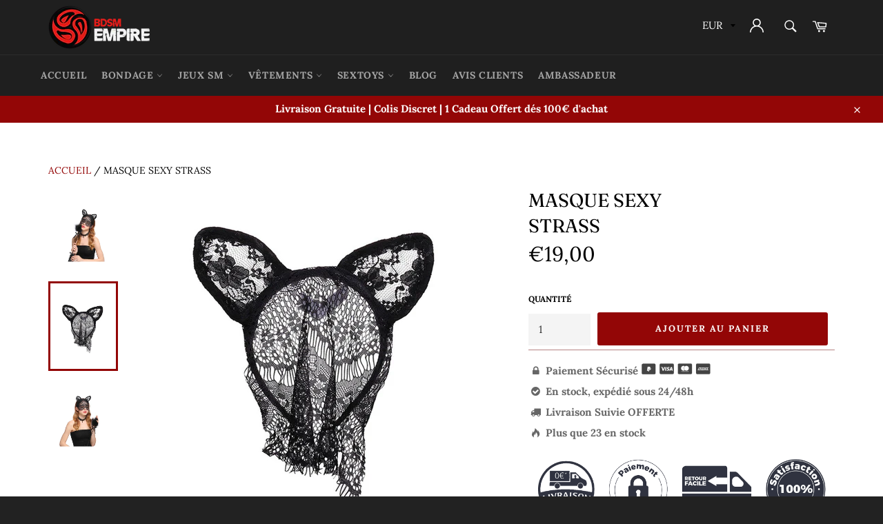

--- FILE ---
content_type: text/html; charset=utf-8
request_url: https://bdsm-empire.fr/products/masque-sexy-strass
body_size: 32882
content:
<!doctype html>
<html class="no-js" lang="fr">
<head>


  
 <meta name="p:domain_verify" content="c9780d707592affcbd51eb42f2e503c9"/> 
  


  <meta name="google-site-verification" content="BCBKPjqq6esr2Af6mwn0iOM-B7MKacXY7r_ZDSCaipk" />

  
  
  
  
  <meta charset="utf-8">
  <meta http-equiv="X-UA-Compatible" content="IE=edge,chrome=1">
  <meta name="viewport" content="width=device-width,initial-scale=1">
  <meta name="theme-color" content="#1f1f1f">

  
    <link rel="shortcut icon" href="//bdsm-empire.fr/cdn/shop/files/bdsm-black-solo_32x32.png?v=1613550746" type="image/png">
  

<!-- éviter le duplicate content sur Shopify canonical -->
    
    
    
    
     <!-- éviter le duplicate content sur Shopify canonical -->
  
  <title>
  Masque Sexy Strass | BDSM Empire
  </title>

  
    <meta name="description" content="Envoutant, sophistiqué et sensuel, ce masque sexy en strass conviendra particulièrement aux femmes raffinées souhaitant pimenter leur quotidien dans la chambre à coucher">
  

  <!-- /snippets/social-meta-tags.liquid -->




<meta property="og:site_name" content="BDSM Empire">
<meta property="og:url" content="https://bdsm-empire.fr/products/masque-sexy-strass">
<meta property="og:title" content="Masque Sexy  Strass">
<meta property="og:type" content="product">
<meta property="og:description" content="Envoutant, sophistiqué et sensuel, ce masque sexy en strass conviendra particulièrement aux femmes raffinées souhaitant pimenter leur quotidien dans la chambre à coucher">

  <meta property="og:price:amount" content="19,00">
  <meta property="og:price:currency" content="EUR">

<meta property="og:image" content="http://bdsm-empire.fr/cdn/shop/products/product-image-1128538944_1200x1200.jpg?v=1594517489"><meta property="og:image" content="http://bdsm-empire.fr/cdn/shop/products/product-image-1128538955_1200x1200.jpg?v=1594480395"><meta property="og:image" content="http://bdsm-empire.fr/cdn/shop/products/product-image-825788389_1200x1200.jpg?v=1594480395">
<meta property="og:image:secure_url" content="https://bdsm-empire.fr/cdn/shop/products/product-image-1128538944_1200x1200.jpg?v=1594517489"><meta property="og:image:secure_url" content="https://bdsm-empire.fr/cdn/shop/products/product-image-1128538955_1200x1200.jpg?v=1594480395"><meta property="og:image:secure_url" content="https://bdsm-empire.fr/cdn/shop/products/product-image-825788389_1200x1200.jpg?v=1594480395">


  <meta name="twitter:site" content="@BdsmEmpire">

<meta name="twitter:card" content="summary_large_image">
<meta name="twitter:title" content="Masque Sexy  Strass">
<meta name="twitter:description" content="Envoutant, sophistiqué et sensuel, ce masque sexy en strass conviendra particulièrement aux femmes raffinées souhaitant pimenter leur quotidien dans la chambre à coucher">


  <script>
    document.documentElement.className = document.documentElement.className.replace('no-js', 'js');
  </script>

  <link href="//bdsm-empire.fr/cdn/shop/t/22/assets/theme.scss.css?v=13132595822085637441759334318" rel="stylesheet" type="text/css" media="all" />
  <link href="//bdsm-empire.fr/cdn/shop/t/22/assets/flipclock.min.css?v=147815763647521735641675300733" rel="stylesheet" type="text/css" media="all" />

  <script>
    window.theme = window.theme || {};

    theme.strings = {
      stockAvailable: "1 restant",
      addToCart: "Ajouter au panier",
      soldOut: "Épuisé",
      unavailable: "Non disponible",
      noStockAvailable: "L\u0026#39;article n\u0026#39;a pu être ajouté à votre panier car il n\u0026#39;y en a pas assez en stock.",
      willNotShipUntil: "Sera expédié après [date]",
      willBeInStockAfter: "Sera en stock à compter de [date]",
      totalCartDiscount: "Vous économisez [savings]",
      addressError: "Vous ne trouvez pas cette adresse",
      addressNoResults: "Aucun résultat pour cette adresse",
      addressQueryLimit: "Vous avez dépassé la limite de Google utilisation de l'API. Envisager la mise à niveau à un \u003ca href=\"https:\/\/developers.google.com\/maps\/premium\/usage-limits\"\u003erégime spécial\u003c\/a\u003e.",
      authError: "Il y avait un problème authentifier votre compte Google Maps API.",
      slideNumber: "Faire glisser [slide_number], en cours"
    };
  </script>

  <script src="//bdsm-empire.fr/cdn/shop/t/22/assets/lazysizes.min.js?v=56045284683979784691675300733" async="async"></script>

  

  <script src="//bdsm-empire.fr/cdn/shop/t/22/assets/vendor.js?v=59352919779726365461675300733" defer="defer"></script>

  
    <script>
      window.theme = window.theme || {};
      theme.moneyFormat = "€{{amount_with_comma_separator}}";
    </script>
  

  <script src="//bdsm-empire.fr/cdn/shop/t/22/assets/theme.js?v=159175186721983810061675300733" defer="defer"></script>

  <script>window.performance && window.performance.mark && window.performance.mark('shopify.content_for_header.start');</script><meta name="google-site-verification" content="BCBKPjqq6esr2Af6mwn0iOM-B7MKacXY7r_ZDSCaipk">
<meta id="shopify-digital-wallet" name="shopify-digital-wallet" content="/30013522057/digital_wallets/dialog">
<meta name="shopify-checkout-api-token" content="f58935583402c2a9f94cb1847f82bf00">
<meta id="in-context-paypal-metadata" data-shop-id="30013522057" data-venmo-supported="false" data-environment="production" data-locale="fr_FR" data-paypal-v4="true" data-currency="EUR">
<link rel="alternate" type="application/json+oembed" href="https://bdsm-empire.fr/products/masque-sexy-strass.oembed">
<script async="async" src="/checkouts/internal/preloads.js?locale=fr-FR"></script>
<script id="shopify-features" type="application/json">{"accessToken":"f58935583402c2a9f94cb1847f82bf00","betas":["rich-media-storefront-analytics"],"domain":"bdsm-empire.fr","predictiveSearch":true,"shopId":30013522057,"locale":"fr"}</script>
<script>var Shopify = Shopify || {};
Shopify.shop = "bdsm-empire.myshopify.com";
Shopify.locale = "fr";
Shopify.currency = {"active":"EUR","rate":"1.0"};
Shopify.country = "FR";
Shopify.theme = {"name":"Copie de Copie de Billionaire-theme-seo 1","id":136813576410,"schema_name":"Billionaire Theme","schema_version":"2.9","theme_store_id":null,"role":"main"};
Shopify.theme.handle = "null";
Shopify.theme.style = {"id":null,"handle":null};
Shopify.cdnHost = "bdsm-empire.fr/cdn";
Shopify.routes = Shopify.routes || {};
Shopify.routes.root = "/";</script>
<script type="module">!function(o){(o.Shopify=o.Shopify||{}).modules=!0}(window);</script>
<script>!function(o){function n(){var o=[];function n(){o.push(Array.prototype.slice.apply(arguments))}return n.q=o,n}var t=o.Shopify=o.Shopify||{};t.loadFeatures=n(),t.autoloadFeatures=n()}(window);</script>
<script id="shop-js-analytics" type="application/json">{"pageType":"product"}</script>
<script defer="defer" async type="module" src="//bdsm-empire.fr/cdn/shopifycloud/shop-js/modules/v2/client.init-shop-cart-sync_BcDpqI9l.fr.esm.js"></script>
<script defer="defer" async type="module" src="//bdsm-empire.fr/cdn/shopifycloud/shop-js/modules/v2/chunk.common_a1Rf5Dlz.esm.js"></script>
<script defer="defer" async type="module" src="//bdsm-empire.fr/cdn/shopifycloud/shop-js/modules/v2/chunk.modal_Djra7sW9.esm.js"></script>
<script type="module">
  await import("//bdsm-empire.fr/cdn/shopifycloud/shop-js/modules/v2/client.init-shop-cart-sync_BcDpqI9l.fr.esm.js");
await import("//bdsm-empire.fr/cdn/shopifycloud/shop-js/modules/v2/chunk.common_a1Rf5Dlz.esm.js");
await import("//bdsm-empire.fr/cdn/shopifycloud/shop-js/modules/v2/chunk.modal_Djra7sW9.esm.js");

  window.Shopify.SignInWithShop?.initShopCartSync?.({"fedCMEnabled":true,"windoidEnabled":true});

</script>
<script>(function() {
  var isLoaded = false;
  function asyncLoad() {
    if (isLoaded) return;
    isLoaded = true;
    var urls = ["https:\/\/loox.io\/widget\/VkWUfoLiL_\/loox.1585605621326.js?shop=bdsm-empire.myshopify.com","\/\/sr-cdn.azureedge.net\/Scripts\/windowshoppers.min.js?shop=bdsm-empire.myshopify.com","https:\/\/ufe.helixo.co\/scripts\/sdk.min.js?shop=bdsm-empire.myshopify.com","https:\/\/cdn.nfcube.com\/instafeed-dd3247a8d69efa73cdd8bab5d179727a.js?shop=bdsm-empire.myshopify.com","https:\/\/cdn.wheelio-app.com\/app\/index.min.js?version=20251118080645537\u0026shop=bdsm-empire.myshopify.com","\/\/cdn.shopify.com\/proxy\/c1a2ab213dcf1a761bf215819a9156a3aab39524964a12d220f3fb1338f5dc90\/api.goaffpro.com\/loader.js?shop=bdsm-empire.myshopify.com\u0026sp-cache-control=cHVibGljLCBtYXgtYWdlPTkwMA","https:\/\/omnisnippet1.com\/platforms\/shopify.js?source=scriptTag\u0026v=2025-05-15T10\u0026shop=bdsm-empire.myshopify.com"];
    for (var i = 0; i < urls.length; i++) {
      var s = document.createElement('script');
      s.type = 'text/javascript';
      s.async = true;
      s.src = urls[i];
      var x = document.getElementsByTagName('script')[0];
      x.parentNode.insertBefore(s, x);
    }
  };
  if(window.attachEvent) {
    window.attachEvent('onload', asyncLoad);
  } else {
    window.addEventListener('load', asyncLoad, false);
  }
})();</script>
<script id="__st">var __st={"a":30013522057,"offset":3600,"reqid":"0d16889a-d597-49a1-ae28-4cabfcaad468-1769078984","pageurl":"bdsm-empire.fr\/products\/masque-sexy-strass","u":"a5dc28560814","p":"product","rtyp":"product","rid":5385003663523};</script>
<script>window.ShopifyPaypalV4VisibilityTracking = true;</script>
<script id="captcha-bootstrap">!function(){'use strict';const t='contact',e='account',n='new_comment',o=[[t,t],['blogs',n],['comments',n],[t,'customer']],c=[[e,'customer_login'],[e,'guest_login'],[e,'recover_customer_password'],[e,'create_customer']],r=t=>t.map((([t,e])=>`form[action*='/${t}']:not([data-nocaptcha='true']) input[name='form_type'][value='${e}']`)).join(','),a=t=>()=>t?[...document.querySelectorAll(t)].map((t=>t.form)):[];function s(){const t=[...o],e=r(t);return a(e)}const i='password',u='form_key',d=['recaptcha-v3-token','g-recaptcha-response','h-captcha-response',i],f=()=>{try{return window.sessionStorage}catch{return}},m='__shopify_v',_=t=>t.elements[u];function p(t,e,n=!1){try{const o=window.sessionStorage,c=JSON.parse(o.getItem(e)),{data:r}=function(t){const{data:e,action:n}=t;return t[m]||n?{data:e,action:n}:{data:t,action:n}}(c);for(const[e,n]of Object.entries(r))t.elements[e]&&(t.elements[e].value=n);n&&o.removeItem(e)}catch(o){console.error('form repopulation failed',{error:o})}}const l='form_type',E='cptcha';function T(t){t.dataset[E]=!0}const w=window,h=w.document,L='Shopify',v='ce_forms',y='captcha';let A=!1;((t,e)=>{const n=(g='f06e6c50-85a8-45c8-87d0-21a2b65856fe',I='https://cdn.shopify.com/shopifycloud/storefront-forms-hcaptcha/ce_storefront_forms_captcha_hcaptcha.v1.5.2.iife.js',D={infoText:'Protégé par hCaptcha',privacyText:'Confidentialité',termsText:'Conditions'},(t,e,n)=>{const o=w[L][v],c=o.bindForm;if(c)return c(t,g,e,D).then(n);var r;o.q.push([[t,g,e,D],n]),r=I,A||(h.body.append(Object.assign(h.createElement('script'),{id:'captcha-provider',async:!0,src:r})),A=!0)});var g,I,D;w[L]=w[L]||{},w[L][v]=w[L][v]||{},w[L][v].q=[],w[L][y]=w[L][y]||{},w[L][y].protect=function(t,e){n(t,void 0,e),T(t)},Object.freeze(w[L][y]),function(t,e,n,w,h,L){const[v,y,A,g]=function(t,e,n){const i=e?o:[],u=t?c:[],d=[...i,...u],f=r(d),m=r(i),_=r(d.filter((([t,e])=>n.includes(e))));return[a(f),a(m),a(_),s()]}(w,h,L),I=t=>{const e=t.target;return e instanceof HTMLFormElement?e:e&&e.form},D=t=>v().includes(t);t.addEventListener('submit',(t=>{const e=I(t);if(!e)return;const n=D(e)&&!e.dataset.hcaptchaBound&&!e.dataset.recaptchaBound,o=_(e),c=g().includes(e)&&(!o||!o.value);(n||c)&&t.preventDefault(),c&&!n&&(function(t){try{if(!f())return;!function(t){const e=f();if(!e)return;const n=_(t);if(!n)return;const o=n.value;o&&e.removeItem(o)}(t);const e=Array.from(Array(32),(()=>Math.random().toString(36)[2])).join('');!function(t,e){_(t)||t.append(Object.assign(document.createElement('input'),{type:'hidden',name:u})),t.elements[u].value=e}(t,e),function(t,e){const n=f();if(!n)return;const o=[...t.querySelectorAll(`input[type='${i}']`)].map((({name:t})=>t)),c=[...d,...o],r={};for(const[a,s]of new FormData(t).entries())c.includes(a)||(r[a]=s);n.setItem(e,JSON.stringify({[m]:1,action:t.action,data:r}))}(t,e)}catch(e){console.error('failed to persist form',e)}}(e),e.submit())}));const S=(t,e)=>{t&&!t.dataset[E]&&(n(t,e.some((e=>e===t))),T(t))};for(const o of['focusin','change'])t.addEventListener(o,(t=>{const e=I(t);D(e)&&S(e,y())}));const B=e.get('form_key'),M=e.get(l),P=B&&M;t.addEventListener('DOMContentLoaded',(()=>{const t=y();if(P)for(const e of t)e.elements[l].value===M&&p(e,B);[...new Set([...A(),...v().filter((t=>'true'===t.dataset.shopifyCaptcha))])].forEach((e=>S(e,t)))}))}(h,new URLSearchParams(w.location.search),n,t,e,['guest_login'])})(!0,!0)}();</script>
<script integrity="sha256-4kQ18oKyAcykRKYeNunJcIwy7WH5gtpwJnB7kiuLZ1E=" data-source-attribution="shopify.loadfeatures" defer="defer" src="//bdsm-empire.fr/cdn/shopifycloud/storefront/assets/storefront/load_feature-a0a9edcb.js" crossorigin="anonymous"></script>
<script data-source-attribution="shopify.dynamic_checkout.dynamic.init">var Shopify=Shopify||{};Shopify.PaymentButton=Shopify.PaymentButton||{isStorefrontPortableWallets:!0,init:function(){window.Shopify.PaymentButton.init=function(){};var t=document.createElement("script");t.src="https://bdsm-empire.fr/cdn/shopifycloud/portable-wallets/latest/portable-wallets.fr.js",t.type="module",document.head.appendChild(t)}};
</script>
<script data-source-attribution="shopify.dynamic_checkout.buyer_consent">
  function portableWalletsHideBuyerConsent(e){var t=document.getElementById("shopify-buyer-consent"),n=document.getElementById("shopify-subscription-policy-button");t&&n&&(t.classList.add("hidden"),t.setAttribute("aria-hidden","true"),n.removeEventListener("click",e))}function portableWalletsShowBuyerConsent(e){var t=document.getElementById("shopify-buyer-consent"),n=document.getElementById("shopify-subscription-policy-button");t&&n&&(t.classList.remove("hidden"),t.removeAttribute("aria-hidden"),n.addEventListener("click",e))}window.Shopify?.PaymentButton&&(window.Shopify.PaymentButton.hideBuyerConsent=portableWalletsHideBuyerConsent,window.Shopify.PaymentButton.showBuyerConsent=portableWalletsShowBuyerConsent);
</script>
<script data-source-attribution="shopify.dynamic_checkout.cart.bootstrap">document.addEventListener("DOMContentLoaded",(function(){function t(){return document.querySelector("shopify-accelerated-checkout-cart, shopify-accelerated-checkout")}if(t())Shopify.PaymentButton.init();else{new MutationObserver((function(e,n){t()&&(Shopify.PaymentButton.init(),n.disconnect())})).observe(document.body,{childList:!0,subtree:!0})}}));
</script>
<link id="shopify-accelerated-checkout-styles" rel="stylesheet" media="screen" href="https://bdsm-empire.fr/cdn/shopifycloud/portable-wallets/latest/accelerated-checkout-backwards-compat.css" crossorigin="anonymous">
<style id="shopify-accelerated-checkout-cart">
        #shopify-buyer-consent {
  margin-top: 1em;
  display: inline-block;
  width: 100%;
}

#shopify-buyer-consent.hidden {
  display: none;
}

#shopify-subscription-policy-button {
  background: none;
  border: none;
  padding: 0;
  text-decoration: underline;
  font-size: inherit;
  cursor: pointer;
}

#shopify-subscription-policy-button::before {
  box-shadow: none;
}

      </style>

<script>window.performance && window.performance.mark && window.performance.mark('shopify.content_for_header.end');</script>
  <script src="//bdsm-empire.fr/cdn/shop/t/22/assets/jquery-3.4.1.min.js?v=81049236547974671631675300733"></script>
  <script src="//bdsm-empire.fr/cdn/shop/t/22/assets/js.cookie.min.js?v=157088818796750536761675300733"></script>
  <script src="//bdsm-empire.fr/cdn/shop/t/22/assets/flipclock.min.js?v=168443436528212987651675300733"></script>
	
  
  
  
	<script>var loox_global_hash = '1768617593671';</script><script>var loox_pop_active = true;var loox_pop_display = {"home_page":false,"product_page":true,"cart_page":true,"other_pages":false};</script><script>var loox_floating_widget = {"active":true,"rtl":false,"default_text":"Avis","position":"right","button_text":"Avis","button_bg_color":"333333","button_text_color":"FFFFFF","display_on_home_page":true,"display_on_product_page":true,"display_on_cart_page":true,"display_on_other_pages":true,"hide_on_mobile":false,"border_radius":{"key":"extraRounded","value":"16px","label":"Extra Rounded"},"orientation":"default"};
</script><style>.loox-reviews-default { max-width: 1200px; margin: 0 auto; }.loox-rating .loox-icon { color:#efd807; }
:root { --lxs-rating-icon-color: #efd807; }</style>
  
	  
  

  
  
 
  <!-- Facebook Pixel Code -->
<script>
  !function(f,b,e,v,n,t,s)
  {if(f.fbq)return;n=f.fbq=function(){n.callMethod?
  n.callMethod.apply(n,arguments):n.queue.push(arguments)};
  if(!f._fbq)f._fbq=n;n.push=n;n.loaded=!0;n.version='2.0';
  n.queue=[];t=b.createElement(e);t.async=!0;
  t.src=v;s=b.getElementsByTagName(e)[0];
  s.parentNode.insertBefore(t,s)}(window, document,'script',
  'https://connect.facebook.net/en_US/fbevents.js');
  fbq('init', '1127496920927875');
  fbq('track', 'PageView');
</script>
<noscript><img height="1" width="1" style="display:none"
  src="https://www.facebook.com/tr?id=1127496920927875&ev=PageView&noscript=1"
/></noscript>
<!-- End Facebook Pixel Code -->
  
  
<!-- Global site tag (gtag.js) - Google Analytics -->
<script async src="https://www.googletagmanager.com/gtag/js?id=UA-162146270-1">
</script>
<script>
  window.dataLayer = window.dataLayer || [];
  function gtag(){dataLayer.push(arguments);}
  gtag('js', new Date());

  gtag('config', 'UA-162146270-1');
</script>  
  

<!-- Global site tag (gtag.js) - Google Ads: 627320464 -->
<script async src="https://www.googletagmanager.com/gtag/js?id=AW-627320464"></script>
<script>
  window.dataLayer = window.dataLayer || [];
  function gtag(){dataLayer.push(arguments);}
  gtag('js', new Date());

  gtag('config', 'AW-627320464');
</script>

  
<!-- Event snippet for Lingerie conversion page
In your html page, add the snippet and call gtag_report_conversion when someone clicks on the chosen link or button. -->
<script>
function gtag_report_conversion(url) {
  var callback = function () {
    if (typeof(url) != 'undefined') {
      window.location = url;
    }
  };
  gtag('event', 'conversion', {
      'send_to': 'AW-627320464/B5yaCMHl9tIBEJDNkKsC',
      'event_callback': callback
  });
  return false;
}
</script>
  
  
  

    
    
    
    
    <script>
    window.isUfeInstalled = true;
    
      
    window.ufeStore = {
      collections: [178830442633,166696419465],
      tags: ''.split(','),
      selectedVariantId: 35026018304163,
      moneyFormat: "€{{amount_with_comma_separator}}",
      moneyFormatWithCurrency: "€{{amount_with_comma_separator}} EUR",
      currency: "EUR",
      customerId: null,
      productAvailable: true,
      productMapping: []
    }
    
    
      window.ufeStore.cartTotal = 0;
      
    
    
    function ufeScriptLoader(e){var t=document.createElement("script");t.src=e,t.type="text/javascript",document.getElementsByTagName("head")[0].appendChild(t)} if(window.isUfeInstalled) {console.log('%c UFE: Funnel Engines ⚡️ Full Throttle  🦾😎!', 'font-weight: bold; letter-spacing: 2px; font-family: system-ui, -apple-system, BlinkMacSystemFont, "Segoe UI", "Roboto", "Oxygen", "Ubuntu", Arial, sans-serif;font-size: 20px;color: rgb(25, 124, 255); text-shadow: 1px 1px 0 rgb(62, 246, 255)'); console.log(`%c\n Funnels on BDSM Empire is powered by Upsell Funnel Engine.\n    \n     → Positive ROI Guaranteed\n     → #1 Upsell Funnel App\n     → Increased AOV & LTV\n     → All-In-One Upsell & Cross Sell\n    \n Know more: https://helixo.co/ufe \n\n    \n    `,'font-size: 12px;font-family: monospace;padding: 1px 2px;line-height: 1');}
    if(!('noModule' in HTMLScriptElement.prototype) && window.isUfeInstalled) {
        ufeScriptLoader('https://ufe.helixo.co/scripts/sdk.es5.min.js');
        console.log('UFE: ES5 Script Loading');
    }
    </script>
    
    <script async src="https://ufe.helixo.co/scripts/sdk.min.js?shop=bdsm-empire.myshopify.com"></script>
    <!-- BEGIN app block: shopify://apps/frequently-bought/blocks/app-embed-block/b1a8cbea-c844-4842-9529-7c62dbab1b1f --><script>
    window.codeblackbelt = window.codeblackbelt || {};
    window.codeblackbelt.shop = window.codeblackbelt.shop || 'bdsm-empire.myshopify.com';
    
        window.codeblackbelt.productId = 5385003663523;</script><script src="//cdn.codeblackbelt.com/widgets/frequently-bought-together/main.min.js?version=2026012211+0100" async></script>
 <!-- END app block --><!-- BEGIN app block: shopify://apps/klaviyo-email-marketing-sms/blocks/klaviyo-onsite-embed/2632fe16-c075-4321-a88b-50b567f42507 -->















  <script>
    window.klaviyoReviewsProductDesignMode = false
  </script>







<!-- END app block --><link rel="canonical" href="https://bdsm-empire.fr/products/masque-sexy-strass">
<link href="https://monorail-edge.shopifysvc.com" rel="dns-prefetch">
<script>(function(){if ("sendBeacon" in navigator && "performance" in window) {try {var session_token_from_headers = performance.getEntriesByType('navigation')[0].serverTiming.find(x => x.name == '_s').description;} catch {var session_token_from_headers = undefined;}var session_cookie_matches = document.cookie.match(/_shopify_s=([^;]*)/);var session_token_from_cookie = session_cookie_matches && session_cookie_matches.length === 2 ? session_cookie_matches[1] : "";var session_token = session_token_from_headers || session_token_from_cookie || "";function handle_abandonment_event(e) {var entries = performance.getEntries().filter(function(entry) {return /monorail-edge.shopifysvc.com/.test(entry.name);});if (!window.abandonment_tracked && entries.length === 0) {window.abandonment_tracked = true;var currentMs = Date.now();var navigation_start = performance.timing.navigationStart;var payload = {shop_id: 30013522057,url: window.location.href,navigation_start,duration: currentMs - navigation_start,session_token,page_type: "product"};window.navigator.sendBeacon("https://monorail-edge.shopifysvc.com/v1/produce", JSON.stringify({schema_id: "online_store_buyer_site_abandonment/1.1",payload: payload,metadata: {event_created_at_ms: currentMs,event_sent_at_ms: currentMs}}));}}window.addEventListener('pagehide', handle_abandonment_event);}}());</script>
<script id="web-pixels-manager-setup">(function e(e,d,r,n,o){if(void 0===o&&(o={}),!Boolean(null===(a=null===(i=window.Shopify)||void 0===i?void 0:i.analytics)||void 0===a?void 0:a.replayQueue)){var i,a;window.Shopify=window.Shopify||{};var t=window.Shopify;t.analytics=t.analytics||{};var s=t.analytics;s.replayQueue=[],s.publish=function(e,d,r){return s.replayQueue.push([e,d,r]),!0};try{self.performance.mark("wpm:start")}catch(e){}var l=function(){var e={modern:/Edge?\/(1{2}[4-9]|1[2-9]\d|[2-9]\d{2}|\d{4,})\.\d+(\.\d+|)|Firefox\/(1{2}[4-9]|1[2-9]\d|[2-9]\d{2}|\d{4,})\.\d+(\.\d+|)|Chrom(ium|e)\/(9{2}|\d{3,})\.\d+(\.\d+|)|(Maci|X1{2}).+ Version\/(15\.\d+|(1[6-9]|[2-9]\d|\d{3,})\.\d+)([,.]\d+|)( \(\w+\)|)( Mobile\/\w+|) Safari\/|Chrome.+OPR\/(9{2}|\d{3,})\.\d+\.\d+|(CPU[ +]OS|iPhone[ +]OS|CPU[ +]iPhone|CPU IPhone OS|CPU iPad OS)[ +]+(15[._]\d+|(1[6-9]|[2-9]\d|\d{3,})[._]\d+)([._]\d+|)|Android:?[ /-](13[3-9]|1[4-9]\d|[2-9]\d{2}|\d{4,})(\.\d+|)(\.\d+|)|Android.+Firefox\/(13[5-9]|1[4-9]\d|[2-9]\d{2}|\d{4,})\.\d+(\.\d+|)|Android.+Chrom(ium|e)\/(13[3-9]|1[4-9]\d|[2-9]\d{2}|\d{4,})\.\d+(\.\d+|)|SamsungBrowser\/([2-9]\d|\d{3,})\.\d+/,legacy:/Edge?\/(1[6-9]|[2-9]\d|\d{3,})\.\d+(\.\d+|)|Firefox\/(5[4-9]|[6-9]\d|\d{3,})\.\d+(\.\d+|)|Chrom(ium|e)\/(5[1-9]|[6-9]\d|\d{3,})\.\d+(\.\d+|)([\d.]+$|.*Safari\/(?![\d.]+ Edge\/[\d.]+$))|(Maci|X1{2}).+ Version\/(10\.\d+|(1[1-9]|[2-9]\d|\d{3,})\.\d+)([,.]\d+|)( \(\w+\)|)( Mobile\/\w+|) Safari\/|Chrome.+OPR\/(3[89]|[4-9]\d|\d{3,})\.\d+\.\d+|(CPU[ +]OS|iPhone[ +]OS|CPU[ +]iPhone|CPU IPhone OS|CPU iPad OS)[ +]+(10[._]\d+|(1[1-9]|[2-9]\d|\d{3,})[._]\d+)([._]\d+|)|Android:?[ /-](13[3-9]|1[4-9]\d|[2-9]\d{2}|\d{4,})(\.\d+|)(\.\d+|)|Mobile Safari.+OPR\/([89]\d|\d{3,})\.\d+\.\d+|Android.+Firefox\/(13[5-9]|1[4-9]\d|[2-9]\d{2}|\d{4,})\.\d+(\.\d+|)|Android.+Chrom(ium|e)\/(13[3-9]|1[4-9]\d|[2-9]\d{2}|\d{4,})\.\d+(\.\d+|)|Android.+(UC? ?Browser|UCWEB|U3)[ /]?(15\.([5-9]|\d{2,})|(1[6-9]|[2-9]\d|\d{3,})\.\d+)\.\d+|SamsungBrowser\/(5\.\d+|([6-9]|\d{2,})\.\d+)|Android.+MQ{2}Browser\/(14(\.(9|\d{2,})|)|(1[5-9]|[2-9]\d|\d{3,})(\.\d+|))(\.\d+|)|K[Aa][Ii]OS\/(3\.\d+|([4-9]|\d{2,})\.\d+)(\.\d+|)/},d=e.modern,r=e.legacy,n=navigator.userAgent;return n.match(d)?"modern":n.match(r)?"legacy":"unknown"}(),u="modern"===l?"modern":"legacy",c=(null!=n?n:{modern:"",legacy:""})[u],f=function(e){return[e.baseUrl,"/wpm","/b",e.hashVersion,"modern"===e.buildTarget?"m":"l",".js"].join("")}({baseUrl:d,hashVersion:r,buildTarget:u}),m=function(e){var d=e.version,r=e.bundleTarget,n=e.surface,o=e.pageUrl,i=e.monorailEndpoint;return{emit:function(e){var a=e.status,t=e.errorMsg,s=(new Date).getTime(),l=JSON.stringify({metadata:{event_sent_at_ms:s},events:[{schema_id:"web_pixels_manager_load/3.1",payload:{version:d,bundle_target:r,page_url:o,status:a,surface:n,error_msg:t},metadata:{event_created_at_ms:s}}]});if(!i)return console&&console.warn&&console.warn("[Web Pixels Manager] No Monorail endpoint provided, skipping logging."),!1;try{return self.navigator.sendBeacon.bind(self.navigator)(i,l)}catch(e){}var u=new XMLHttpRequest;try{return u.open("POST",i,!0),u.setRequestHeader("Content-Type","text/plain"),u.send(l),!0}catch(e){return console&&console.warn&&console.warn("[Web Pixels Manager] Got an unhandled error while logging to Monorail."),!1}}}}({version:r,bundleTarget:l,surface:e.surface,pageUrl:self.location.href,monorailEndpoint:e.monorailEndpoint});try{o.browserTarget=l,function(e){var d=e.src,r=e.async,n=void 0===r||r,o=e.onload,i=e.onerror,a=e.sri,t=e.scriptDataAttributes,s=void 0===t?{}:t,l=document.createElement("script"),u=document.querySelector("head"),c=document.querySelector("body");if(l.async=n,l.src=d,a&&(l.integrity=a,l.crossOrigin="anonymous"),s)for(var f in s)if(Object.prototype.hasOwnProperty.call(s,f))try{l.dataset[f]=s[f]}catch(e){}if(o&&l.addEventListener("load",o),i&&l.addEventListener("error",i),u)u.appendChild(l);else{if(!c)throw new Error("Did not find a head or body element to append the script");c.appendChild(l)}}({src:f,async:!0,onload:function(){if(!function(){var e,d;return Boolean(null===(d=null===(e=window.Shopify)||void 0===e?void 0:e.analytics)||void 0===d?void 0:d.initialized)}()){var d=window.webPixelsManager.init(e)||void 0;if(d){var r=window.Shopify.analytics;r.replayQueue.forEach((function(e){var r=e[0],n=e[1],o=e[2];d.publishCustomEvent(r,n,o)})),r.replayQueue=[],r.publish=d.publishCustomEvent,r.visitor=d.visitor,r.initialized=!0}}},onerror:function(){return m.emit({status:"failed",errorMsg:"".concat(f," has failed to load")})},sri:function(e){var d=/^sha384-[A-Za-z0-9+/=]+$/;return"string"==typeof e&&d.test(e)}(c)?c:"",scriptDataAttributes:o}),m.emit({status:"loading"})}catch(e){m.emit({status:"failed",errorMsg:(null==e?void 0:e.message)||"Unknown error"})}}})({shopId: 30013522057,storefrontBaseUrl: "https://bdsm-empire.fr",extensionsBaseUrl: "https://extensions.shopifycdn.com/cdn/shopifycloud/web-pixels-manager",monorailEndpoint: "https://monorail-edge.shopifysvc.com/unstable/produce_batch",surface: "storefront-renderer",enabledBetaFlags: ["2dca8a86"],webPixelsConfigList: [{"id":"1721598280","configuration":"{\"shop\":\"bdsm-empire.myshopify.com\"}","eventPayloadVersion":"v1","runtimeContext":"STRICT","scriptVersion":"94b80d6b5f8a2309cad897219cb9737f","type":"APP","apiClientId":3090431,"privacyPurposes":["ANALYTICS","MARKETING","SALE_OF_DATA"],"dataSharingAdjustments":{"protectedCustomerApprovalScopes":["read_customer_address","read_customer_email","read_customer_name","read_customer_personal_data","read_customer_phone"]}},{"id":"973930824","configuration":"{\"config\":\"{\\\"pixel_id\\\":\\\"G-546N42W2ZH\\\",\\\"target_country\\\":\\\"FR\\\",\\\"gtag_events\\\":[{\\\"type\\\":\\\"begin_checkout\\\",\\\"action_label\\\":\\\"G-546N42W2ZH\\\"},{\\\"type\\\":\\\"search\\\",\\\"action_label\\\":\\\"G-546N42W2ZH\\\"},{\\\"type\\\":\\\"view_item\\\",\\\"action_label\\\":[\\\"G-546N42W2ZH\\\",\\\"MC-5FGRFG80X2\\\"]},{\\\"type\\\":\\\"purchase\\\",\\\"action_label\\\":[\\\"G-546N42W2ZH\\\",\\\"MC-5FGRFG80X2\\\"]},{\\\"type\\\":\\\"page_view\\\",\\\"action_label\\\":[\\\"G-546N42W2ZH\\\",\\\"MC-5FGRFG80X2\\\"]},{\\\"type\\\":\\\"add_payment_info\\\",\\\"action_label\\\":\\\"G-546N42W2ZH\\\"},{\\\"type\\\":\\\"add_to_cart\\\",\\\"action_label\\\":\\\"G-546N42W2ZH\\\"}],\\\"enable_monitoring_mode\\\":false}\"}","eventPayloadVersion":"v1","runtimeContext":"OPEN","scriptVersion":"b2a88bafab3e21179ed38636efcd8a93","type":"APP","apiClientId":1780363,"privacyPurposes":[],"dataSharingAdjustments":{"protectedCustomerApprovalScopes":["read_customer_address","read_customer_email","read_customer_name","read_customer_personal_data","read_customer_phone"]}},{"id":"850461000","configuration":"{\"apiURL\":\"https:\/\/api.omnisend.com\",\"appURL\":\"https:\/\/app.omnisend.com\",\"brandID\":\"66f136b740bf3145baa57913\",\"trackingURL\":\"https:\/\/wt.omnisendlink.com\"}","eventPayloadVersion":"v1","runtimeContext":"STRICT","scriptVersion":"aa9feb15e63a302383aa48b053211bbb","type":"APP","apiClientId":186001,"privacyPurposes":["ANALYTICS","MARKETING","SALE_OF_DATA"],"dataSharingAdjustments":{"protectedCustomerApprovalScopes":["read_customer_address","read_customer_email","read_customer_name","read_customer_personal_data","read_customer_phone"]}},{"id":"shopify-app-pixel","configuration":"{}","eventPayloadVersion":"v1","runtimeContext":"STRICT","scriptVersion":"0450","apiClientId":"shopify-pixel","type":"APP","privacyPurposes":["ANALYTICS","MARKETING"]},{"id":"shopify-custom-pixel","eventPayloadVersion":"v1","runtimeContext":"LAX","scriptVersion":"0450","apiClientId":"shopify-pixel","type":"CUSTOM","privacyPurposes":["ANALYTICS","MARKETING"]}],isMerchantRequest: false,initData: {"shop":{"name":"BDSM Empire","paymentSettings":{"currencyCode":"EUR"},"myshopifyDomain":"bdsm-empire.myshopify.com","countryCode":"BG","storefrontUrl":"https:\/\/bdsm-empire.fr"},"customer":null,"cart":null,"checkout":null,"productVariants":[{"price":{"amount":19.0,"currencyCode":"EUR"},"product":{"title":"Masque Sexy \u003cbr\u003e Strass","vendor":"BDSM Empire","id":"5385003663523","untranslatedTitle":"Masque Sexy \u003cbr\u003e Strass","url":"\/products\/masque-sexy-strass","type":"Masque sexy"},"id":"35026018304163","image":{"src":"\/\/bdsm-empire.fr\/cdn\/shop\/products\/product-image-1128538955.jpg?v=1594480395"},"sku":"20681505-1","title":"Default Title","untranslatedTitle":"Default Title"}],"purchasingCompany":null},},"https://bdsm-empire.fr/cdn","fcfee988w5aeb613cpc8e4bc33m6693e112",{"modern":"","legacy":""},{"shopId":"30013522057","storefrontBaseUrl":"https:\/\/bdsm-empire.fr","extensionBaseUrl":"https:\/\/extensions.shopifycdn.com\/cdn\/shopifycloud\/web-pixels-manager","surface":"storefront-renderer","enabledBetaFlags":"[\"2dca8a86\"]","isMerchantRequest":"false","hashVersion":"fcfee988w5aeb613cpc8e4bc33m6693e112","publish":"custom","events":"[[\"page_viewed\",{}],[\"product_viewed\",{\"productVariant\":{\"price\":{\"amount\":19.0,\"currencyCode\":\"EUR\"},\"product\":{\"title\":\"Masque Sexy \u003cbr\u003e Strass\",\"vendor\":\"BDSM Empire\",\"id\":\"5385003663523\",\"untranslatedTitle\":\"Masque Sexy \u003cbr\u003e Strass\",\"url\":\"\/products\/masque-sexy-strass\",\"type\":\"Masque sexy\"},\"id\":\"35026018304163\",\"image\":{\"src\":\"\/\/bdsm-empire.fr\/cdn\/shop\/products\/product-image-1128538955.jpg?v=1594480395\"},\"sku\":\"20681505-1\",\"title\":\"Default Title\",\"untranslatedTitle\":\"Default Title\"}}]]"});</script><script>
  window.ShopifyAnalytics = window.ShopifyAnalytics || {};
  window.ShopifyAnalytics.meta = window.ShopifyAnalytics.meta || {};
  window.ShopifyAnalytics.meta.currency = 'EUR';
  var meta = {"product":{"id":5385003663523,"gid":"gid:\/\/shopify\/Product\/5385003663523","vendor":"BDSM Empire","type":"Masque sexy","handle":"masque-sexy-strass","variants":[{"id":35026018304163,"price":1900,"name":"Masque Sexy \u003cbr\u003e Strass","public_title":null,"sku":"20681505-1"}],"remote":false},"page":{"pageType":"product","resourceType":"product","resourceId":5385003663523,"requestId":"0d16889a-d597-49a1-ae28-4cabfcaad468-1769078984"}};
  for (var attr in meta) {
    window.ShopifyAnalytics.meta[attr] = meta[attr];
  }
</script>
<script class="analytics">
  (function () {
    var customDocumentWrite = function(content) {
      var jquery = null;

      if (window.jQuery) {
        jquery = window.jQuery;
      } else if (window.Checkout && window.Checkout.$) {
        jquery = window.Checkout.$;
      }

      if (jquery) {
        jquery('body').append(content);
      }
    };

    var hasLoggedConversion = function(token) {
      if (token) {
        return document.cookie.indexOf('loggedConversion=' + token) !== -1;
      }
      return false;
    }

    var setCookieIfConversion = function(token) {
      if (token) {
        var twoMonthsFromNow = new Date(Date.now());
        twoMonthsFromNow.setMonth(twoMonthsFromNow.getMonth() + 2);

        document.cookie = 'loggedConversion=' + token + '; expires=' + twoMonthsFromNow;
      }
    }

    var trekkie = window.ShopifyAnalytics.lib = window.trekkie = window.trekkie || [];
    if (trekkie.integrations) {
      return;
    }
    trekkie.methods = [
      'identify',
      'page',
      'ready',
      'track',
      'trackForm',
      'trackLink'
    ];
    trekkie.factory = function(method) {
      return function() {
        var args = Array.prototype.slice.call(arguments);
        args.unshift(method);
        trekkie.push(args);
        return trekkie;
      };
    };
    for (var i = 0; i < trekkie.methods.length; i++) {
      var key = trekkie.methods[i];
      trekkie[key] = trekkie.factory(key);
    }
    trekkie.load = function(config) {
      trekkie.config = config || {};
      trekkie.config.initialDocumentCookie = document.cookie;
      var first = document.getElementsByTagName('script')[0];
      var script = document.createElement('script');
      script.type = 'text/javascript';
      script.onerror = function(e) {
        var scriptFallback = document.createElement('script');
        scriptFallback.type = 'text/javascript';
        scriptFallback.onerror = function(error) {
                var Monorail = {
      produce: function produce(monorailDomain, schemaId, payload) {
        var currentMs = new Date().getTime();
        var event = {
          schema_id: schemaId,
          payload: payload,
          metadata: {
            event_created_at_ms: currentMs,
            event_sent_at_ms: currentMs
          }
        };
        return Monorail.sendRequest("https://" + monorailDomain + "/v1/produce", JSON.stringify(event));
      },
      sendRequest: function sendRequest(endpointUrl, payload) {
        // Try the sendBeacon API
        if (window && window.navigator && typeof window.navigator.sendBeacon === 'function' && typeof window.Blob === 'function' && !Monorail.isIos12()) {
          var blobData = new window.Blob([payload], {
            type: 'text/plain'
          });

          if (window.navigator.sendBeacon(endpointUrl, blobData)) {
            return true;
          } // sendBeacon was not successful

        } // XHR beacon

        var xhr = new XMLHttpRequest();

        try {
          xhr.open('POST', endpointUrl);
          xhr.setRequestHeader('Content-Type', 'text/plain');
          xhr.send(payload);
        } catch (e) {
          console.log(e);
        }

        return false;
      },
      isIos12: function isIos12() {
        return window.navigator.userAgent.lastIndexOf('iPhone; CPU iPhone OS 12_') !== -1 || window.navigator.userAgent.lastIndexOf('iPad; CPU OS 12_') !== -1;
      }
    };
    Monorail.produce('monorail-edge.shopifysvc.com',
      'trekkie_storefront_load_errors/1.1',
      {shop_id: 30013522057,
      theme_id: 136813576410,
      app_name: "storefront",
      context_url: window.location.href,
      source_url: "//bdsm-empire.fr/cdn/s/trekkie.storefront.1bbfab421998800ff09850b62e84b8915387986d.min.js"});

        };
        scriptFallback.async = true;
        scriptFallback.src = '//bdsm-empire.fr/cdn/s/trekkie.storefront.1bbfab421998800ff09850b62e84b8915387986d.min.js';
        first.parentNode.insertBefore(scriptFallback, first);
      };
      script.async = true;
      script.src = '//bdsm-empire.fr/cdn/s/trekkie.storefront.1bbfab421998800ff09850b62e84b8915387986d.min.js';
      first.parentNode.insertBefore(script, first);
    };
    trekkie.load(
      {"Trekkie":{"appName":"storefront","development":false,"defaultAttributes":{"shopId":30013522057,"isMerchantRequest":null,"themeId":136813576410,"themeCityHash":"6206485329465927446","contentLanguage":"fr","currency":"EUR","eventMetadataId":"8a985753-e557-4633-97c3-49aa6c5b93fe"},"isServerSideCookieWritingEnabled":true,"monorailRegion":"shop_domain","enabledBetaFlags":["65f19447"]},"Session Attribution":{},"S2S":{"facebookCapiEnabled":false,"source":"trekkie-storefront-renderer","apiClientId":580111}}
    );

    var loaded = false;
    trekkie.ready(function() {
      if (loaded) return;
      loaded = true;

      window.ShopifyAnalytics.lib = window.trekkie;

      var originalDocumentWrite = document.write;
      document.write = customDocumentWrite;
      try { window.ShopifyAnalytics.merchantGoogleAnalytics.call(this); } catch(error) {};
      document.write = originalDocumentWrite;

      window.ShopifyAnalytics.lib.page(null,{"pageType":"product","resourceType":"product","resourceId":5385003663523,"requestId":"0d16889a-d597-49a1-ae28-4cabfcaad468-1769078984","shopifyEmitted":true});

      var match = window.location.pathname.match(/checkouts\/(.+)\/(thank_you|post_purchase)/)
      var token = match? match[1]: undefined;
      if (!hasLoggedConversion(token)) {
        setCookieIfConversion(token);
        window.ShopifyAnalytics.lib.track("Viewed Product",{"currency":"EUR","variantId":35026018304163,"productId":5385003663523,"productGid":"gid:\/\/shopify\/Product\/5385003663523","name":"Masque Sexy \u003cbr\u003e Strass","price":"19.00","sku":"20681505-1","brand":"BDSM Empire","variant":null,"category":"Masque sexy","nonInteraction":true,"remote":false},undefined,undefined,{"shopifyEmitted":true});
      window.ShopifyAnalytics.lib.track("monorail:\/\/trekkie_storefront_viewed_product\/1.1",{"currency":"EUR","variantId":35026018304163,"productId":5385003663523,"productGid":"gid:\/\/shopify\/Product\/5385003663523","name":"Masque Sexy \u003cbr\u003e Strass","price":"19.00","sku":"20681505-1","brand":"BDSM Empire","variant":null,"category":"Masque sexy","nonInteraction":true,"remote":false,"referer":"https:\/\/bdsm-empire.fr\/products\/masque-sexy-strass"});
      }
    });


        var eventsListenerScript = document.createElement('script');
        eventsListenerScript.async = true;
        eventsListenerScript.src = "//bdsm-empire.fr/cdn/shopifycloud/storefront/assets/shop_events_listener-3da45d37.js";
        document.getElementsByTagName('head')[0].appendChild(eventsListenerScript);

})();</script>
  <script>
  if (!window.ga || (window.ga && typeof window.ga !== 'function')) {
    window.ga = function ga() {
      (window.ga.q = window.ga.q || []).push(arguments);
      if (window.Shopify && window.Shopify.analytics && typeof window.Shopify.analytics.publish === 'function') {
        window.Shopify.analytics.publish("ga_stub_called", {}, {sendTo: "google_osp_migration"});
      }
      console.error("Shopify's Google Analytics stub called with:", Array.from(arguments), "\nSee https://help.shopify.com/manual/promoting-marketing/pixels/pixel-migration#google for more information.");
    };
    if (window.Shopify && window.Shopify.analytics && typeof window.Shopify.analytics.publish === 'function') {
      window.Shopify.analytics.publish("ga_stub_initialized", {}, {sendTo: "google_osp_migration"});
    }
  }
</script>
<script
  defer
  src="https://bdsm-empire.fr/cdn/shopifycloud/perf-kit/shopify-perf-kit-3.0.4.min.js"
  data-application="storefront-renderer"
  data-shop-id="30013522057"
  data-render-region="gcp-us-east1"
  data-page-type="product"
  data-theme-instance-id="136813576410"
  data-theme-name="Billionaire Theme"
  data-theme-version="2.9"
  data-monorail-region="shop_domain"
  data-resource-timing-sampling-rate="10"
  data-shs="true"
  data-shs-beacon="true"
  data-shs-export-with-fetch="true"
  data-shs-logs-sample-rate="1"
  data-shs-beacon-endpoint="https://bdsm-empire.fr/api/collect"
></script>
</head>
  
<body class="template-product" >

            
              <!-- "snippets/socialshopwave-helper.liquid" was not rendered, the associated app was uninstalled -->
            

  <a class="in-page-link visually-hidden skip-link" href="#MainContent">
    Passer au contenu
  </a>

  <div id="shopify-section-header" class="shopify-section"><style>
.site-header__logo img {
  max-width: 150px;
}
.site-nav__link {
  	letter-spacing: 0.6px;
  	padding: 20px 9px;
}
@media(max-width:749px) {
  .site-header__logo img {
      max-height: 65px;
      width: auto;
      max-width: 80px;
  }
}

.meganav__nav .product-tag--absolute {
    display: none;
}



</style>

<div id="NavDrawer" class="drawer drawer--left">
  <div class="drawer__inner">
    <form action="/search" method="get" class="drawer__search" role="search">
      <input type="search" name="q" placeholder="Recherche" aria-label="Recherche" class="drawer__search-input">

      <button type="submit" class="text-link drawer__search-submit">
        <svg aria-hidden="true" focusable="false" role="presentation" class="icon icon-search" viewBox="0 0 32 32"><path fill="#444" d="M21.839 18.771a10.012 10.012 0 0 0 1.57-5.39c0-5.548-4.493-10.048-10.034-10.048-5.548 0-10.041 4.499-10.041 10.048s4.493 10.048 10.034 10.048c2.012 0 3.886-.594 5.456-1.61l.455-.317 7.165 7.165 2.223-2.263-7.158-7.165.33-.468zM18.995 7.767c1.498 1.498 2.322 3.49 2.322 5.608s-.825 4.11-2.322 5.608c-1.498 1.498-3.49 2.322-5.608 2.322s-4.11-.825-5.608-2.322c-1.498-1.498-2.322-3.49-2.322-5.608s.825-4.11 2.322-5.608c1.498-1.498 3.49-2.322 5.608-2.322s4.11.825 5.608 2.322z"/></svg>
        <span class="icon__fallback-text">Recherche</span>
      </button>
    </form>
    <ul class="drawer__nav">
      
        

        
          <li class="drawer__nav-item">
            <a href="/"
              class="drawer__nav-link drawer__nav-link--top-level"
              
            >
              ACCUEIL
            </a>
          </li>
        
      
        

        
          <li class="drawer__nav-item">
            <div class="drawer__nav-has-sublist">
              <a href="/collections/accessoires-bdsm"
                class="drawer__nav-link drawer__nav-link--top-level drawer__nav-link--split"
                id="DrawerLabel-bondage"
                
              >
                Bondage
              </a>
              <button type="button" aria-controls="DrawerLinklist-bondage" class="text-link drawer__nav-toggle-btn drawer__meganav-toggle" aria-label="Bondage Menu" aria-expanded="false">
                <span class="drawer__nav-toggle--open">
                  <svg aria-hidden="true" focusable="false" role="presentation" class="icon icon-plus" viewBox="0 0 22 21"><path d="M12 11.5h9.5v-2H12V0h-2v9.5H.5v2H10V21h2v-9.5z" fill="#000" fill-rule="evenodd"/></svg>
                </span>
                <span class="drawer__nav-toggle--close">
                  <svg aria-hidden="true" focusable="false" role="presentation" class="icon icon--wide icon-minus" viewBox="0 0 22 3"><path fill="#000" d="M21.5.5v2H.5v-2z" fill-rule="evenodd"/></svg>
                </span>
              </button>
            </div>

            <div class="meganav meganav--drawer" id="DrawerLinklist-bondage" aria-labelledby="DrawerLabel-bondage" role="navigation">
              <ul class="meganav__nav">
                <div class="grid grid--no-gutters meganav__scroller meganav__scroller--has-list">
  <div class="grid__item meganav__list">
    
      <li class="drawer__nav-item">
        
          <a href="/collections/balancoire-sexuelle" 
            class="drawer__nav-link meganav__link"
            
          >
            Balançoire Sexuelle 
          </a>
        
      </li>
    
      <li class="drawer__nav-item">
        
          <a href="/collections/baillon-boule" 
            class="drawer__nav-link meganav__link"
            
          >
            Bâillon
          </a>
        
      </li>
    
      <li class="drawer__nav-item">
        
          <a href="/collections/collier-bdsm" 
            class="drawer__nav-link meganav__link"
            
          >
            Collier
          </a>
        
      </li>
    
      <li class="drawer__nav-item">
        
          <a href="/collections/kit-bondage" 
            class="drawer__nav-link meganav__link"
            
          >
            Kit Bondage
          </a>
        
      </li>
    
      <li class="drawer__nav-item">
        
          <a href="/collections/menottes-bdsm" 
            class="drawer__nav-link meganav__link"
            
          >
            Menottes
          </a>
        
      </li>
    
  </div>
</div>

              </ul>
            </div>
          </li>
        
      
        

        
          <li class="drawer__nav-item">
            <div class="drawer__nav-has-sublist">
              <a href="/collections/accessoires-sm"
                class="drawer__nav-link drawer__nav-link--top-level drawer__nav-link--split"
                id="DrawerLabel-jeux-sm"
                
              >
                Jeux SM
              </a>
              <button type="button" aria-controls="DrawerLinklist-jeux-sm" class="text-link drawer__nav-toggle-btn drawer__meganav-toggle" aria-label="Jeux SM Menu" aria-expanded="false">
                <span class="drawer__nav-toggle--open">
                  <svg aria-hidden="true" focusable="false" role="presentation" class="icon icon-plus" viewBox="0 0 22 21"><path d="M12 11.5h9.5v-2H12V0h-2v9.5H.5v2H10V21h2v-9.5z" fill="#000" fill-rule="evenodd"/></svg>
                </span>
                <span class="drawer__nav-toggle--close">
                  <svg aria-hidden="true" focusable="false" role="presentation" class="icon icon--wide icon-minus" viewBox="0 0 22 3"><path fill="#000" d="M21.5.5v2H.5v-2z" fill-rule="evenodd"/></svg>
                </span>
              </button>
            </div>

            <div class="meganav meganav--drawer" id="DrawerLinklist-jeux-sm" aria-labelledby="DrawerLabel-jeux-sm" role="navigation">
              <ul class="meganav__nav">
                <div class="grid grid--no-gutters meganav__scroller meganav__scroller--has-list">
  <div class="grid__item meganav__list">
    
      <li class="drawer__nav-item">
        
          <a href="/collections/cage-de-chastete" 
            class="drawer__nav-link meganav__link"
            
          >
            Cages de Chasteté
          </a>
        
      </li>
    
      <li class="drawer__nav-item">
        
          <a href="/collections/pince-teton" 
            class="drawer__nav-link meganav__link"
            
          >
            Pinces Tétons
          </a>
        
      </li>
    
      <li class="drawer__nav-item">
        
          <a href="/collections/fouet-bdsm" 
            class="drawer__nav-link meganav__link"
            
          >
            Fouets | Martinets
          </a>
        
      </li>
    
      <li class="drawer__nav-item">
        
          <a href="/collections/cravache-bdsm" 
            class="drawer__nav-link meganav__link"
            
          >
            Cravaches | Paddles
          </a>
        
      </li>
    
  </div>
</div>

              </ul>
            </div>
          </li>
        
      
        

        
          <li class="drawer__nav-item">
            <div class="drawer__nav-has-sublist">
              <a href="/collections/tenue-sm"
                class="drawer__nav-link drawer__nav-link--top-level drawer__nav-link--split"
                id="DrawerLabel-vetements"
                
              >
                Vêtements 
              </a>
              <button type="button" aria-controls="DrawerLinklist-vetements" class="text-link drawer__nav-toggle-btn drawer__meganav-toggle" aria-label="Vêtements  Menu" aria-expanded="false">
                <span class="drawer__nav-toggle--open">
                  <svg aria-hidden="true" focusable="false" role="presentation" class="icon icon-plus" viewBox="0 0 22 21"><path d="M12 11.5h9.5v-2H12V0h-2v9.5H.5v2H10V21h2v-9.5z" fill="#000" fill-rule="evenodd"/></svg>
                </span>
                <span class="drawer__nav-toggle--close">
                  <svg aria-hidden="true" focusable="false" role="presentation" class="icon icon--wide icon-minus" viewBox="0 0 22 3"><path fill="#000" d="M21.5.5v2H.5v-2z" fill-rule="evenodd"/></svg>
                </span>
              </button>
            </div>

            <div class="meganav meganav--drawer" id="DrawerLinklist-vetements" aria-labelledby="DrawerLabel-vetements" role="navigation">
              <ul class="meganav__nav">
                <div class="grid grid--no-gutters meganav__scroller meganav__scroller--has-list">
  <div class="grid__item meganav__list">
    
      <li class="drawer__nav-item">
        
          <a href="/collections/ddlg" 
            class="drawer__nav-link meganav__link"
            
          >
            DDLG / ABDL
          </a>
        
      </li>
    
      <li class="drawer__nav-item">
        
          <a href="/collections/lingerie-bdsm" 
            class="drawer__nav-link meganav__link"
            
          >
            Lingerie BDSM
          </a>
        
      </li>
    
      <li class="drawer__nav-item">
        
          <a href="/collections/harnais-bdsm" 
            class="drawer__nav-link meganav__link"
            
          >
            Harnais BDSM
          </a>
        
      </li>
    
      <li class="drawer__nav-item">
        
          <a href="/collections/masque-sm" 
            class="drawer__nav-link meganav__link"
            
          >
            Masque
          </a>
        
      </li>
    
      <li class="drawer__nav-item">
        
          <a href="/collections/combinaison-latex" 
            class="drawer__nav-link meganav__link"
            
          >
            Latex
          </a>
        
      </li>
    
      <li class="drawer__nav-item">
        
          <a href="/collections/deguisement-sexy" 
            class="drawer__nav-link meganav__link"
            
          >
            Déguisement
          </a>
        
      </li>
    
      <li class="drawer__nav-item">
        
          <a href="/collections/cagoule-sm" 
            class="drawer__nav-link meganav__link"
            
          >
            Cagoules
          </a>
        
      </li>
    
      <li class="drawer__nav-item">
        
          <a href="/collections/armbinder" 
            class="drawer__nav-link meganav__link"
            
          >
            Contraintes
          </a>
        
      </li>
    
      <li class="drawer__nav-item">
        
          <a href="/collections/tenue-sm-homme" 
            class="drawer__nav-link meganav__link"
            
          >
            Vêtements Homme
          </a>
        
      </li>
    
  </div>
</div>

              </ul>
            </div>
          </li>
        
      
        

        
          <li class="drawer__nav-item">
            <div class="drawer__nav-has-sublist">
              <a href="/collections/sexshop-bdsm"
                class="drawer__nav-link drawer__nav-link--top-level drawer__nav-link--split"
                id="DrawerLabel-sextoys"
                
              >
                Sextoys
              </a>
              <button type="button" aria-controls="DrawerLinklist-sextoys" class="text-link drawer__nav-toggle-btn drawer__meganav-toggle" aria-label="Sextoys Menu" aria-expanded="false">
                <span class="drawer__nav-toggle--open">
                  <svg aria-hidden="true" focusable="false" role="presentation" class="icon icon-plus" viewBox="0 0 22 21"><path d="M12 11.5h9.5v-2H12V0h-2v9.5H.5v2H10V21h2v-9.5z" fill="#000" fill-rule="evenodd"/></svg>
                </span>
                <span class="drawer__nav-toggle--close">
                  <svg aria-hidden="true" focusable="false" role="presentation" class="icon icon--wide icon-minus" viewBox="0 0 22 3"><path fill="#000" d="M21.5.5v2H.5v-2z" fill-rule="evenodd"/></svg>
                </span>
              </button>
            </div>

            <div class="meganav meganav--drawer" id="DrawerLinklist-sextoys" aria-labelledby="DrawerLabel-sextoys" role="navigation">
              <ul class="meganav__nav">
                <div class="grid grid--no-gutters meganav__scroller meganav__scroller--has-list">
  <div class="grid__item meganav__list">
    
      <li class="drawer__nav-item">
        
          <a href="/collections/poupee-sexuelle" 
            class="drawer__nav-link meganav__link"
            
          >
            Poupées Sexuelles
          </a>
        
      </li>
    
      <li class="drawer__nav-item">
        
          <a href="/collections/gode-ceinture" 
            class="drawer__nav-link meganav__link"
            
          >
            Gode Ceinture
          </a>
        
      </li>
    
      <li class="drawer__nav-item">
        
          <a href="/collections/bijou-anal" 
            class="drawer__nav-link meganav__link"
            
          >
            Plug 
          </a>
        
      </li>
    
      <li class="drawer__nav-item">
        
          <a href="/collections/dildo" 
            class="drawer__nav-link meganav__link"
            
          >
            Dildo
          </a>
        
      </li>
    
  </div>
</div>

              </ul>
            </div>
          </li>
        
      
        

        
          <li class="drawer__nav-item">
            <a href="/blogs/blog-bdsm-empire"
              class="drawer__nav-link drawer__nav-link--top-level"
              
            >
              Blog
            </a>
          </li>
        
      
        

        
          <li class="drawer__nav-item">
            <a href="/pages/avis-clients"
              class="drawer__nav-link drawer__nav-link--top-level"
              
            >
              Avis Clients
            </a>
          </li>
        
      
        

        
          <li class="drawer__nav-item">
            <a href="/pages/devenez-ambassadeurs"
              class="drawer__nav-link drawer__nav-link--top-level"
              
            >
              Ambassadeur
            </a>
          </li>
        
      

      
        
          <li class="drawer__nav-item">
            <a href="/account/login" class="drawer__nav-link drawer__nav-link--top-level">
              Compte
            </a>
          </li>
        
      
      
      
  <label class="currency-picker__wrapper">
    <select class="currency-picker" name="currencies" style="display: inline; width: auto; vertical-align: inherit;">
    
    
    <option value="EUR" selected="selected">EUR</option>
    
      
      <option value="GBP">GBP</option>
      
    
      
      <option value="CAD">CAD</option>
      
    
      
      <option value="USD">USD</option>
      
    
      
      <option value="AUD">AUD</option>
      
    
      
    
      
      <option value="JPY">JPY</option>
      
    
    </select>
  </label>

      
    </ul>
  </div>
</div>

<header class="site-header page-element is-moved-by-drawer" role="banner" data-section-id="header" data-section-type="header">
  <div class="site-header__upper page-width">
    
      
    
    <div class="grid grid--table">
      <div class="grid__item small--one-quarter medium-up--hide">
        <button type="button" class="text-link site-header__link js-drawer-open-left">
          <span class="site-header__menu-toggle--open">
            <svg aria-hidden="true" focusable="false" role="presentation" class="icon icon-hamburger" viewBox="0 0 32 32"><path fill="#444" d="M4.889 14.958h22.222v2.222H4.889v-2.222zM4.889 8.292h22.222v2.222H4.889V8.292zM4.889 21.625h22.222v2.222H4.889v-2.222z"/></svg>
          </span>
          <span class="site-header__menu-toggle--close">
            <svg aria-hidden="true" focusable="false" role="presentation" class="icon icon-close" viewBox="0 0 32 32"><path fill="#444" d="M25.313 8.55l-1.862-1.862-7.45 7.45-7.45-7.45L6.689 8.55l7.45 7.45-7.45 7.45 1.862 1.862 7.45-7.45 7.45 7.45 1.862-1.862-7.45-7.45z"/></svg>
          </span>
          <span class="icon__fallback-text">Navigation</span>
        </button>
      </div>
      
      
      <div class="grid__item small--one-half medium-up--two-thirds small--text-center">
      
          <div class="site-header__logo h1" itemscope itemtype="http://schema.org/Organization">
          
            
            <a href="/" itemprop="url" class="site-header__logo-link">
              <img src="//bdsm-empire.fr/cdn/shop/files/Boutique_bdsm_0b9c62f9-2e03-4a4d-a478-19aa35d3245d_150x.png?v=1613551693"
                   srcset="//bdsm-empire.fr/cdn/shop/files/Boutique_bdsm_0b9c62f9-2e03-4a4d-a478-19aa35d3245d_150x.png?v=1613551693 1x, //bdsm-empire.fr/cdn/shop/files/Boutique_bdsm_0b9c62f9-2e03-4a4d-a478-19aa35d3245d_150x@2x.png?v=1613551693 2x"
                   alt="boutique bdsm"
                   itemprop="logo">
            </a>
          
          </div>
      </div>

    
      <div class="grid__item small--one-quarter medium-up--one-third text-right">
        <div id="SiteNavSearchCart" class="site-header__search-cart-wrapper">
          
          
  <label class="currency-picker__wrapper">
    <select class="currency-picker" name="currencies" style="display: inline; width: auto; vertical-align: inherit;">
    
    
    <option value="EUR" selected="selected">EUR</option>
    
      
      <option value="GBP">GBP</option>
      
    
      
      <option value="CAD">CAD</option>
      
    
      
      <option value="USD">USD</option>
      
    
      
      <option value="AUD">AUD</option>
      
    
      
    
      
      <option value="JPY">JPY</option>
      
    
    </select>
  </label>

          
          
          <div class="account-log">
            <a href="/account">
              
                 <svg class="icon ico-account" x="0px" y="0px" viewBox="0 0 512 512" style="enable-background:new 0 0 512 512;" xml:space="preserve"><path d="M437.02,330.98c-27.883-27.882-61.071-48.523-97.281-61.018C378.521,243.251,404,198.548,404,148 C404,66.393,337.607,0,256,0S108,66.393,108,148c0,50.548,25.479,95.251,64.262,121.962 c-36.21,12.495-69.398,33.136-97.281,61.018C26.629,379.333,0,443.62,0,512h40c0-119.103,96.897-216,216-216s216,96.897,216,216 h40C512,443.62,485.371,379.333,437.02,330.98z M256,256c-59.551,0-108-48.448-108-108S196.449,40,256,40 c59.551,0,108,48.448,108,108S315.551,256,256,256z"/></svg>
              
            </a>
          </div>
          
          
          
          <button type="button" class="text-link site-header__link js-drawer-open-left hide-desktop">
            <span class="site-header__menu-toggle--open">
              <svg aria-hidden="true" focusable="false" role="presentation" class="icon icon-search" viewBox="0 0 32 32"><path fill="#444" d="M21.839 18.771a10.012 10.012 0 0 0 1.57-5.39c0-5.548-4.493-10.048-10.034-10.048-5.548 0-10.041 4.499-10.041 10.048s4.493 10.048 10.034 10.048c2.012 0 3.886-.594 5.456-1.61l.455-.317 7.165 7.165 2.223-2.263-7.158-7.165.33-.468zM18.995 7.767c1.498 1.498 2.322 3.49 2.322 5.608s-.825 4.11-2.322 5.608c-1.498 1.498-3.49 2.322-5.608 2.322s-4.11-.825-5.608-2.322c-1.498-1.498-2.322-3.49-2.322-5.608s.825-4.11 2.322-5.608c1.498-1.498 3.49-2.322 5.608-2.322s4.11.825 5.608 2.322z"/></svg>
            </span>
          </button>
          
          
          <form action="/search" method="get" class="site-header__search small--hide" role="search">
            
              <label for="SiteNavSearch" class="visually-hidden">Recherche</label>
              <input type="search" name="q" id="SiteNavSearch" placeholder="Recherche" aria-label="Recherche" class="site-header__search-input">

            <button type="submit" class="text-link site-header__link site-header__search-submit">
              <svg aria-hidden="true" focusable="false" role="presentation" class="icon icon-search" viewBox="0 0 32 32"><path fill="#444" d="M21.839 18.771a10.012 10.012 0 0 0 1.57-5.39c0-5.548-4.493-10.048-10.034-10.048-5.548 0-10.041 4.499-10.041 10.048s4.493 10.048 10.034 10.048c2.012 0 3.886-.594 5.456-1.61l.455-.317 7.165 7.165 2.223-2.263-7.158-7.165.33-.468zM18.995 7.767c1.498 1.498 2.322 3.49 2.322 5.608s-.825 4.11-2.322 5.608c-1.498 1.498-3.49 2.322-5.608 2.322s-4.11-.825-5.608-2.322c-1.498-1.498-2.322-3.49-2.322-5.608s.825-4.11 2.322-5.608c1.498-1.498 3.49-2.322 5.608-2.322s4.11.825 5.608 2.322z"/></svg>
              <span class="icon__fallback-text">Recherche</span>
            </button>
          </form>

          <a href="/cart" class="site-header__link site-header__cart">
            <svg aria-hidden="true" focusable="false" role="presentation" class="icon icon-cart" viewBox="0 0 31 32"><path d="M14.568 25.629c-1.222 0-2.111.889-2.111 2.111 0 1.111 1 2.111 2.111 2.111 1.222 0 2.111-.889 2.111-2.111s-.889-2.111-2.111-2.111zm10.22 0c-1.222 0-2.111.889-2.111 2.111 0 1.111 1 2.111 2.111 2.111 1.222 0 2.111-.889 2.111-2.111s-.889-2.111-2.111-2.111zm2.555-3.777H12.457L7.347 7.078c-.222-.333-.555-.667-1-.667H1.792c-.667 0-1.111.444-1.111 1s.444 1 1.111 1h3.777l5.11 14.885c.111.444.555.666 1 .666h15.663c.555 0 1.111-.444 1.111-1 0-.666-.555-1.111-1.111-1.111zm2.333-11.442l-18.44-1.555h-.111c-.555 0-.777.333-.667.889l3.222 9.22c.222.555.889 1 1.444 1h13.441c.555 0 1.111-.444 1.222-1l.778-7.443c.111-.555-.333-1.111-.889-1.111zm-2 7.443H15.568l-2.333-6.776 15.108 1.222-.666 5.554z"/></svg>
            <span class="icon__fallback-text">Panier</span>
            <span class="site-header__cart-indicator hide" style="background-color:#8e000a;"></span>
          </a>
        </div>
      </div>
    
        
    
        
    </div>
  </div>

  <div id="StickNavWrapper" style="">
    <div id="StickyBar" class="sticky">
      <nav class="nav-bar small--hide" role="navigation" id="StickyNav">
        <div class="page-width">
          <div class="grid grid--table">
            
            
            
            <div class="grid__item " id="SiteNavParent">
              <button type="button" class="hide text-link site-nav__link site-nav__link--compressed js-drawer-open-left" id="SiteNavCompressed">
                <svg aria-hidden="true" focusable="false" role="presentation" class="icon icon-hamburger" viewBox="0 0 32 32"><path fill="#444" d="M4.889 14.958h22.222v2.222H4.889v-2.222zM4.889 8.292h22.222v2.222H4.889V8.292zM4.889 21.625h22.222v2.222H4.889v-2.222z"/></svg>
                <span class="site-nav__link-menu-label">Menu</span>
                <span class="icon__fallback-text">Navigation</span>
              </button>
              <ul class="site-nav list--inline" id="SiteNav">
                
                  

                  
                  
                  
                  

                  

                  
                  

                  
                    <li class="site-nav__item">
                      <a href="/" class="site-nav__link">
                        
                        	ACCUEIL
                        
                      </a>
                    </li>
                  
                
                  

                  
                  
                  
                  

                  

                  
                  

                  
                    <li class="site-nav__item" aria-haspopup="true">
                      <a href="/collections/accessoires-bdsm" class="site-nav__link site-nav__link-toggle" id="SiteNavLabel-bondage" aria-controls="SiteNavLinklist-bondage" aria-expanded="false">
                        Bondage
                        <svg aria-hidden="true" focusable="false" role="presentation" class="icon icon-arrow-down" viewBox="0 0 32 32"><path fill="#444" d="M26.984 8.5l1.516 1.617L16 23.5 3.5 10.117 5.008 8.5 16 20.258z"/></svg>
                      </a>

                      <div class="site-nav__dropdown meganav site-nav__dropdown--second-level" id="SiteNavLinklist-bondage" aria-labelledby="SiteNavLabel-bondage" role="navigation">
                        <ul class="meganav__nav meganav__nav--collection page-width">
                          























<div class="grid grid--no-gutters meganav__scroller--has-list meganav__list--multiple-columns">
  <div class="grid__item meganav__list one-fifth">

    
      <div class="h1 meganav__title">Bondage</div>
    

    
      <li>
        <a href="/collections/accessoires-bdsm" class="meganav__link">Tout</a>
      </li>
    

    
      
      

      

      <li class="site-nav__dropdown-container">
        
        
        
        

        
          <a href="/collections/balancoire-sexuelle" class="meganav__link meganav__link--second-level">
            Balançoire Sexuelle 
          </a>
        
      </li>

      
      
        
        
      
        
        
      
        
        
      
        
        
      
        
        
      
    
      
      

      

      <li class="site-nav__dropdown-container">
        
        
        
        

        
          <a href="/collections/baillon-boule" class="meganav__link meganav__link--second-level">
            Bâillon
          </a>
        
      </li>

      
      
        
        
      
        
        
      
        
        
      
        
        
      
        
        
      
    
      
      

      

      <li class="site-nav__dropdown-container">
        
        
        
        

        
          <a href="/collections/collier-bdsm" class="meganav__link meganav__link--second-level">
            Collier
          </a>
        
      </li>

      
      
        
        
      
        
        
      
        
        
      
        
        
      
        
        
      
    
      
      

      

      <li class="site-nav__dropdown-container">
        
        
        
        

        
          <a href="/collections/kit-bondage" class="meganav__link meganav__link--second-level">
            Kit Bondage
          </a>
        
      </li>

      
      
        
        
      
        
        
      
        
        
      
        
        
      
        
        
      
    
      
      

      

      <li class="site-nav__dropdown-container">
        
        
        
        

        
          <a href="/collections/menottes-bdsm" class="meganav__link meganav__link--second-level">
            Menottes
          </a>
        
      </li>

      
      
        
        
      
        
        
      
        
        
      
        
        
      
        
        
      
    
  </div>

  
    <div class="grid__item one-fifth meganav__product">
      <!-- /snippets/product-card.liquid -->



<a href="/products/kit-bondage-lit" class="product-card">
  
  
  <div class="product-card__image-container">
    <div class="product-card__image-wrapper ">
      <div class="product-card__image js" style="max-width: 235px;" data-image-id="17814523707555">
        <div style="padding-top:100.0%;">
          
          <img class="lazyload"
            data-src="//bdsm-empire.fr/cdn/shop/products/kitbondagelit_{width}x.jpg?v=1594348278"
            data-widths="[100, 140, 180, 250, 305, 440, 610, 720, 930, 1080]"
            data-aspectratio="1.0"
            data-sizes="auto"
            data-parent-fit="contain"
            alt="kit bondage lit">
          
        </div>
      </div>
      <noscript>
        <img src="//bdsm-empire.fr/cdn/shop/products/kitbondagelit_480x480.jpg?v=1594348278" alt="kit bondage lit" class="product-card__image">
      </noscript>
    </div>
  </div>
  <div class="product-card__info">
    

    <div class="product-card__name index-menu">Kit Bondage <br> Lit</div>

    
      <div class="product-card__price">
        
          
          
            <span class="visually-hidden">Prix régulier</span>
         	
        		<span class="money">€35,00</span>
        	
          

        
      </div>
    
    
    
    
        
        
        
        
        
        
        
        
    

    <div id="collection-product-reviews">
      
	<div class="loox-rating" data-id="5275843494051" data-rating="4.3" data-raters="3"></div>


    </div>
  </div>

  
  
    
  

  
  <div class="product-card__overlay">
    
    <span class="btn product-card__overlay-btn ">Voir</span>
  </div>
  
</a>

    </div>
  
    <div class="grid__item one-fifth meganav__product">
      <!-- /snippets/product-card.liquid -->



<a href="/products/kit-de-bondage" class="product-card">
  
  
  <div class="product-card__image-container">
    <div class="product-card__image-wrapper ">
      <div class="product-card__image js" style="max-width: 235px;" data-image-id="17235398656163">
        <div style="padding-top:100.0%;">
          
          <img class="lazyload"
            data-src="//bdsm-empire.fr/cdn/shop/products/kit-de-bondage___133_{width}x.png?v=1624186617"
            data-widths="[100, 140, 180, 250, 305, 440, 610, 720, 930, 1080]"
            data-aspectratio="1.0"
            data-sizes="auto"
            data-parent-fit="contain"
            alt="Kit Bondage &lt;br&gt; 11 pieces">
          
        </div>
      </div>
      <noscript>
        <img src="//bdsm-empire.fr/cdn/shop/products/kit-de-bondage___133_480x480.png?v=1624186617" alt="Kit Bondage &lt;br&gt; 11 pieces" class="product-card__image">
      </noscript>
    </div>
  </div>
  <div class="product-card__info">
    

    <div class="product-card__name index-menu">Kit Bondage <br> 11 pieces</div>

    
      <div class="product-card__price">
        
          
            <span class="visually-hidden">Prix régulier</span>
        	<s class="product-card__regular-price"><span class="money">€80,00</span></s>

            <span class="visually-hidden">Prix réduit</span>
         	
        		<span class="money">€59,00</span>
        	
        
      </div>
    
    
    
    
        
        
        
        
        
        
        
        
            
    			
                    <div class="if-product-variant">
                        4 couleurs disponibles
                    </div>
    			
            
        
    

    <div id="collection-product-reviews">
      
	<div class="loox-rating" data-id="4538632700041" data-rating="4.5" data-raters="12"></div>


    </div>
  </div>

  
    
    <div class="product-tag product-tag--absolute" aria-hidden="true" style="background-color:#ae0202;">
      Promotion
    </div>
  
  
  

  
  <div class="product-card__overlay">
    
    <span class="btn product-card__overlay-btn ">Voir</span>
  </div>
  
</a>

    </div>
  
    <div class="grid__item one-fifth meganav__product">
      <!-- /snippets/product-card.liquid -->



<a href="/products/kit-bondage" class="product-card">
  
  
  <div class="product-card__image-container">
    <div class="product-card__image-wrapper ">
      <div class="product-card__image js" style="max-width: 235px;" data-image-id="17235398295715">
        <div style="padding-top:100.0%;">
          
          <img class="lazyload"
            data-src="//bdsm-empire.fr/cdn/shop/products/kit-bondage___132_{width}x.jpg?v=1624186610"
            data-widths="[100, 140, 180, 250, 305, 440, 610, 720, 930, 1080]"
            data-aspectratio="1.0"
            data-sizes="auto"
            data-parent-fit="contain"
            alt="Kit Bondage &lt;br&gt; 10 pieces">
          
        </div>
      </div>
      <noscript>
        <img src="//bdsm-empire.fr/cdn/shop/products/kit-bondage___132_480x480.jpg?v=1624186610" alt="Kit Bondage &lt;br&gt; 10 pieces" class="product-card__image">
      </noscript>
    </div>
  </div>
  <div class="product-card__info">
    

    <div class="product-card__name index-menu">Kit Bondage <br> 10 pieces</div>

    
      <div class="product-card__price">
        
          
            <span class="visually-hidden">Prix régulier</span>
        	<s class="product-card__regular-price"><span class="money">€65,00</span></s>

            <span class="visually-hidden">Prix réduit</span>
         	
        		<span class="money">€49,90</span>
        	
        
      </div>
    
    
    
    
        
        
        
        
        
        
        
        
            
    			
                    <div class="if-product-variant">
                        4 couleurs disponibles
                    </div>
    			
            
        
    

    <div id="collection-product-reviews">
      
	<div class="loox-rating" data-id="4538631127177" data-rating="4.8" data-raters="4"></div>


    </div>
  </div>

  
    
    <div class="product-tag product-tag--absolute" aria-hidden="true" style="background-color:#ae0202;">
      Promotion
    </div>
  
  
  

  
  <div class="product-card__overlay">
    
    <span class="btn product-card__overlay-btn ">Voir</span>
  </div>
  
</a>

    </div>
  
    <div class="grid__item one-fifth meganav__product">
      <!-- /snippets/product-card.liquid -->



<a href="/products/kit-bdsm-sextoys" class="product-card">
  
  
  <div class="product-card__image-container">
    <div class="product-card__image-wrapper ">
      <div class="product-card__image js" style="max-width: 235px;" data-image-id="18948798972067">
        <div style="padding-top:100.0%;">
          
          <img class="lazyload"
            data-src="//bdsm-empire.fr/cdn/shop/products/product-image-1340758405_e53338ef-3acd-49a4-800b-6bb1f328970c_{width}x.jpg?v=1624271522"
            data-widths="[100, 140, 180, 250, 305, 440, 610, 720, 930, 1080]"
            data-aspectratio="1.0"
            data-sizes="auto"
            data-parent-fit="contain"
            alt="kit bdsm 23 pieces">
          
        </div>
      </div>
      <noscript>
        <img src="//bdsm-empire.fr/cdn/shop/products/product-image-1340758405_e53338ef-3acd-49a4-800b-6bb1f328970c_480x480.jpg?v=1624271522" alt="kit bdsm 23 pieces" class="product-card__image">
      </noscript>
    </div>
  </div>
  <div class="product-card__info">
    

    <div class="product-card__name index-menu">Kit BDSM <br> 23 pièces</div>

    
      <div class="product-card__price">
        
          
          
            <span class="visually-hidden">Prix régulier</span>
         	
        		<span class="money">€85,00</span>
        	
          

        
      </div>
    
    
    
    
        
        
        
        
        
        
        
        
            
    			
                    <div class="if-product-variant">
                        2 couleurs disponibles
                    </div>
    			
            
        
    

    <div id="collection-product-reviews">
      
	<div class="loox-rating" data-id="5653394161827" data-rating="3.7" data-raters="3"></div>


    </div>
  </div>

  
  
    
  

  
  <div class="product-card__overlay">
    
    <span class="btn product-card__overlay-btn ">Voir</span>
  </div>
  
</a>

    </div>
  
</div>

                        </ul>
                      </div>
                    </li>
                  
                
                  

                  
                  
                  
                  

                  

                  
                  

                  
                    <li class="site-nav__item" aria-haspopup="true">
                      <a href="/collections/accessoires-sm" class="site-nav__link site-nav__link-toggle" id="SiteNavLabel-jeux-sm" aria-controls="SiteNavLinklist-jeux-sm" aria-expanded="false">
                        Jeux SM
                        <svg aria-hidden="true" focusable="false" role="presentation" class="icon icon-arrow-down" viewBox="0 0 32 32"><path fill="#444" d="M26.984 8.5l1.516 1.617L16 23.5 3.5 10.117 5.008 8.5 16 20.258z"/></svg>
                      </a>

                      <div class="site-nav__dropdown meganav site-nav__dropdown--second-level" id="SiteNavLinklist-jeux-sm" aria-labelledby="SiteNavLabel-jeux-sm" role="navigation">
                        <ul class="meganav__nav meganav__nav--collection page-width">
                          























<div class="grid grid--no-gutters meganav__scroller--has-list meganav__list--multiple-columns">
  <div class="grid__item meganav__list one-fifth">

    
      <div class="h1 meganav__title">Jeux SM</div>
    

    
      <li>
        <a href="/collections/accessoires-sm" class="meganav__link">Tout</a>
      </li>
    

    
      
      

      

      <li class="site-nav__dropdown-container">
        
        
        
        

        
          <a href="/collections/cage-de-chastete" class="meganav__link meganav__link--second-level">
            Cages de Chasteté
          </a>
        
      </li>

      
      
        
        
      
        
        
      
        
        
      
        
        
      
        
        
      
    
      
      

      

      <li class="site-nav__dropdown-container">
        
        
        
        

        
          <a href="/collections/pince-teton" class="meganav__link meganav__link--second-level">
            Pinces Tétons
          </a>
        
      </li>

      
      
        
        
      
        
        
      
        
        
      
        
        
      
        
        
      
    
      
      

      

      <li class="site-nav__dropdown-container">
        
        
        
        

        
          <a href="/collections/fouet-bdsm" class="meganav__link meganav__link--second-level">
            Fouets | Martinets
          </a>
        
      </li>

      
      
        
        
      
        
        
      
        
        
      
        
        
      
        
        
      
    
      
      

      

      <li class="site-nav__dropdown-container">
        
        
        
        

        
          <a href="/collections/cravache-bdsm" class="meganav__link meganav__link--second-level">
            Cravaches | Paddles
          </a>
        
      </li>

      
      
        
        
      
        
        
      
        
        
      
        
        
      
        
        
      
    
  </div>

  
    <div class="grid__item one-fifth meganav__product">
      <!-- /snippets/product-card.liquid -->



<a href="/products/cravache-cuir" class="product-card">
  
  
  <div class="product-card__image-container">
    <div class="product-card__image-wrapper ">
      <div class="product-card__image js" style="max-width: 153.20882852292021px;" data-image-id="16125458219145">
        <div style="padding-top:153.38541666666666%;">
          
          <img class="lazyload"
            data-src="//bdsm-empire.fr/cdn/shop/products/cravache-cuir___17_{width}x.jpg?v=1588675152"
            data-widths="[100, 140, 180, 250, 305, 440, 610, 720, 930, 1080]"
            data-aspectratio="0.6519524617996605"
            data-sizes="auto"
            data-parent-fit="contain"
            alt="Cravache Cuir | BDSM Empire">
          
        </div>
      </div>
      <noscript>
        <img src="//bdsm-empire.fr/cdn/shop/products/cravache-cuir___17_480x480.jpg?v=1588675152" alt="Cravache Cuir | BDSM Empire" class="product-card__image">
      </noscript>
    </div>
  </div>
  <div class="product-card__info">
    

    <div class="product-card__name index-menu">Cravache Bdsm <br> Cuir</div>

    
      <div class="product-card__price">
        
          
          
            
            À partir de €19,90
          

        
      </div>
    
    
    
    
        
        
        
        
        
        
        
        
    

    <div id="collection-product-reviews">
      
	<div class="loox-rating" data-id="4502613852297" data-rating="5.0" data-raters="1"></div>


    </div>
  </div>

  
  
    
        
        
    
  

  
  <div class="product-card__overlay">
    
    <span class="btn product-card__overlay-btn ">Voir</span>
  </div>
  
</a>

    </div>
  
    <div class="grid__item one-fifth meganav__product">
      <!-- /snippets/product-card.liquid -->



<a href="/products/fouet-cuir-sm" class="product-card">
  
  
  <div class="product-card__image-container">
    <div class="product-card__image-wrapper ">
      <div class="product-card__image js" style="max-width: 235px;" data-image-id="16125480534153">
        <div style="padding-top:100.0%;">
          
          <img class="lazyload"
            data-src="//bdsm-empire.fr/cdn/shop/products/fouet-cuir-sm___39_{width}x.jpg?v=1588675237"
            data-widths="[100, 140, 180, 250, 305, 440, 610, 720, 930, 1080]"
            data-aspectratio="1.0"
            data-sizes="auto"
            data-parent-fit="contain"
            alt="Fouet Cuir SM | BDSM Empire">
          
        </div>
      </div>
      <noscript>
        <img src="//bdsm-empire.fr/cdn/shop/products/fouet-cuir-sm___39_480x480.jpg?v=1588675237" alt="Fouet Cuir SM | BDSM Empire" class="product-card__image">
      </noscript>
    </div>
  </div>
  <div class="product-card__info">
    

    <div class="product-card__name index-menu">Fouet Cuir SM <br> Plume</div>

    
      <div class="product-card__price">
        
          
          
            <span class="visually-hidden">Prix régulier</span>
         	
        		<span class="money">€35,95</span>
        	
          

        
      </div>
    
    
    
    
        
        
        
        
        
        
        
        
            
    			
                    <div class="if-product-variant">
                        4 couleurs disponibles
                    </div>
    			
            
        
    

    <div id="collection-product-reviews">
      
	<div class="loox-rating" data-id="4664327307401" data-rating="4.4" data-raters="7"></div>


    </div>
  </div>

  
  
    
        
        
    
  

  
  <div class="product-card__overlay">
    
    <span class="btn product-card__overlay-btn ">Voir</span>
  </div>
  
</a>

    </div>
  
    <div class="grid__item one-fifth meganav__product">
      <!-- /snippets/product-card.liquid -->



<a href="/products/pinces-a-teton" class="product-card">
  
  
  <div class="product-card__image-container">
    <div class="product-card__image-wrapper ">
      <div class="product-card__image js" style="max-width: 235px;" data-image-id="16125536764041">
        <div style="padding-top:100.0%;">
          
          <img class="lazyload"
            data-src="//bdsm-empire.fr/cdn/shop/products/pinces-a-teton-or___93_{width}x.jpg?v=1588675454"
            data-widths="[100, 140, 180, 250, 305, 440, 610, 720, 930, 1080]"
            data-aspectratio="1.0"
            data-sizes="auto"
            data-parent-fit="contain"
            alt="Pinces à téton Or | BDSM Empire">
          
        </div>
      </div>
      <noscript>
        <img src="//bdsm-empire.fr/cdn/shop/products/pinces-a-teton-or___93_480x480.jpg?v=1588675454" alt="Pinces à téton Or | BDSM Empire" class="product-card__image">
      </noscript>
    </div>
  </div>
  <div class="product-card__info">
    

    <div class="product-card__name index-menu">Pince Téton <br> Chaîne Or</div>

    
      <div class="product-card__price">
        
          
          
            
            À partir de €18,90
          

        
      </div>
    
    
    
    
        
        
        
        
        
        
        
        
            
    			
                    <div class="if-product-variant">
                        2 couleurs disponibles
                    </div>
    			
            
        
    

    <div id="collection-product-reviews">
      
	<div class="loox-rating" data-id="4704108970121" data-rating="5.0" data-raters="3"></div>


    </div>
  </div>

  
  
    
        
        
    
  

  
  <div class="product-card__overlay">
    
    <span class="btn product-card__overlay-btn ">Voir</span>
  </div>
  
</a>

    </div>
  
    <div class="grid__item one-fifth meganav__product">
      <!-- /snippets/product-card.liquid -->



<a href="/products/cage-de-chastete-rose" class="product-card">
  
  
  <div class="product-card__image-container">
    <div class="product-card__image-wrapper ">
      <div class="product-card__image js" style="max-width: 227.66666666666666px;" data-image-id="16125451632777">
        <div style="padding-top:103.22108345534406%;">
          
          <img class="lazyload"
            data-src="//bdsm-empire.fr/cdn/shop/products/cage-de-chastete-rose___11_{width}x.jpg?v=1588675127"
            data-widths="[100, 140, 180, 250, 305, 440, 610, 720, 930, 1080]"
            data-aspectratio="0.9687943262411347"
            data-sizes="auto"
            data-parent-fit="contain"
            alt="Cage de Chasteté Rose | BDSM Empire">
          
        </div>
      </div>
      <noscript>
        <img src="//bdsm-empire.fr/cdn/shop/products/cage-de-chastete-rose___11_480x480.jpg?v=1588675127" alt="Cage de Chasteté Rose | BDSM Empire" class="product-card__image">
      </noscript>
    </div>
  </div>
  <div class="product-card__info">
    

    <div class="product-card__name index-menu">Cage de Chasteté <br> Rose</div>

    
      <div class="product-card__price">
        
          
          
            <span class="visually-hidden">Prix régulier</span>
         	
        		<span class="money">€49,00</span>
        	
          

        
      </div>
    
    
    
    
        
        
        
        
        
        
        
        
    

    <div id="collection-product-reviews">
      
	<div class="loox-rating" data-id="4724614365321" data-rating="5.0" data-raters="2"></div>


    </div>
  </div>

  
  
    
        
        
    
  

  
  <div class="product-card__overlay">
    
    <span class="btn product-card__overlay-btn ">Voir</span>
  </div>
  
</a>

    </div>
  
</div>

                        </ul>
                      </div>
                    </li>
                  
                
                  

                  
                  
                  
                  

                  

                  
                  

                  
                    <li class="site-nav__item" aria-haspopup="true">
                      <a href="/collections/tenue-sm" class="site-nav__link site-nav__link-toggle" id="SiteNavLabel-vetements" aria-controls="SiteNavLinklist-vetements" aria-expanded="false">
                        Vêtements 
                        <svg aria-hidden="true" focusable="false" role="presentation" class="icon icon-arrow-down" viewBox="0 0 32 32"><path fill="#444" d="M26.984 8.5l1.516 1.617L16 23.5 3.5 10.117 5.008 8.5 16 20.258z"/></svg>
                      </a>

                      <div class="site-nav__dropdown meganav site-nav__dropdown--second-level" id="SiteNavLinklist-vetements" aria-labelledby="SiteNavLabel-vetements" role="navigation">
                        <ul class="meganav__nav meganav__nav--collection page-width">
                          























<div class="grid grid--no-gutters meganav__scroller--has-list meganav__list--multiple-columns">
  <div class="grid__item meganav__list one-fifth">

    
      <div class="h1 meganav__title">Vêtements </div>
    

    
      <li>
        <a href="/collections/tenue-sm" class="meganav__link">Tout</a>
      </li>
    

    
      
      

      

      <li class="site-nav__dropdown-container">
        
        
        
        

        
          <a href="/collections/ddlg" class="meganav__link meganav__link--second-level">
            DDLG / ABDL
          </a>
        
      </li>

      
      
        
        
      
        
        
      
        
        
      
        
        
      
        
        
      
    
      
      

      

      <li class="site-nav__dropdown-container">
        
        
        
        

        
          <a href="/collections/lingerie-bdsm" class="meganav__link meganav__link--second-level">
            Lingerie BDSM
          </a>
        
      </li>

      
      
        
        
      
        
        
      
        
        
      
        
        
      
        
        
      
    
      
      

      

      <li class="site-nav__dropdown-container">
        
        
        
        

        
          <a href="/collections/harnais-bdsm" class="meganav__link meganav__link--second-level">
            Harnais BDSM
          </a>
        
      </li>

      
      
        
        
      
        
        
      
        
        
      
        
        
      
        
        
      
    
      
      

      

      <li class="site-nav__dropdown-container">
        
        
        
        

        
          <a href="/collections/masque-sm" class="meganav__link meganav__link--second-level">
            Masque
          </a>
        
      </li>

      
      
        
        
      
        
        
      
        
        
      
        
        
      
        
        
      
    
      
      

      

      <li class="site-nav__dropdown-container">
        
        
        
        

        
          <a href="/collections/combinaison-latex" class="meganav__link meganav__link--second-level">
            Latex
          </a>
        
      </li>

      
      
        
        
      
        
        
      
        
        
      
        
        
      
        
        
      
    
      
      

      

      <li class="site-nav__dropdown-container">
        
        
        
        

        
          <a href="/collections/deguisement-sexy" class="meganav__link meganav__link--second-level">
            Déguisement
          </a>
        
      </li>

      
      
        
        
          
            </div>
            <div class="grid__item meganav__list one-fifth meganav__list--offset">
          
        
      
        
        
      
        
        
      
        
        
      
        
        
      
    
      
      

      

      <li class="site-nav__dropdown-container">
        
        
        
        

        
          <a href="/collections/cagoule-sm" class="meganav__link meganav__link--second-level">
            Cagoules
          </a>
        
      </li>

      
      
        
        
      
        
        
      
        
        
      
        
        
      
        
        
      
    
      
      

      

      <li class="site-nav__dropdown-container">
        
        
        
        

        
          <a href="/collections/armbinder" class="meganav__link meganav__link--second-level">
            Contraintes
          </a>
        
      </li>

      
      
        
        
      
        
        
      
        
        
      
        
        
      
        
        
      
    
      
      

      

      <li class="site-nav__dropdown-container">
        
        
        
        

        
          <a href="/collections/tenue-sm-homme" class="meganav__link meganav__link--second-level">
            Vêtements Homme
          </a>
        
      </li>

      
      
        
        
      
        
        
      
        
        
      
        
        
      
        
        
      
    
  </div>

  
    <div class="grid__item one-fifth meganav__product">
      <!-- /snippets/product-card.liquid -->



<a href="/products/harnais-sexy" class="product-card">
  
  
  <div class="product-card__image-container">
    <div class="product-card__image-wrapper ">
      <div class="product-card__image js" style="max-width: 235px;" data-image-id="16127014568073">
        <div style="padding-top:100.0%;">
          
          <img class="lazyload"
            data-src="//bdsm-empire.fr/cdn/shop/products/harnais-sexy___14_{width}x.png?v=1588679758"
            data-widths="[100, 140, 180, 250, 305, 440, 610, 720, 930, 1080]"
            data-aspectratio="1.0"
            data-sizes="auto"
            data-parent-fit="contain"
            alt="Harnais Sexy | BDSM Empire">
          
        </div>
      </div>
      <noscript>
        <img src="//bdsm-empire.fr/cdn/shop/products/harnais-sexy___14_480x480.png?v=1588679758" alt="Harnais Sexy | BDSM Empire" class="product-card__image">
      </noscript>
    </div>
  </div>
  <div class="product-card__info">
    

    <div class="product-card__name index-menu">Harnais Femme <br> Sexy</div>

    
      <div class="product-card__price">
        
          
          
            <span class="visually-hidden">Prix régulier</span>
         	
        		<span class="money">€39,90</span>
        	
          

        
      </div>
    
    
    
    
        
        
        
        
        
        
        
        
    

    <div id="collection-product-reviews">
      
	<div class="loox-rating" data-id="4545603109001" data-rating="4.0" data-raters="1"></div>


    </div>
  </div>

  
  
    
  

  
  <div class="product-card__overlay">
    
    <span class="btn product-card__overlay-btn ">Voir</span>
  </div>
  
</a>

    </div>
  
    <div class="grid__item one-fifth meganav__product">
      <!-- /snippets/product-card.liquid -->



<a href="/products/harnais-jambes" class="product-card">
  
  
  <div class="product-card__image-container">
    <div class="product-card__image-wrapper ">
      <div class="product-card__image js" style="max-width: 235px;" data-image-id="16127033606281">
        <div style="padding-top:100.0%;">
          
          <img class="lazyload"
            data-src="//bdsm-empire.fr/cdn/shop/products/harnais-jambes___27_{width}x.png?v=1588679831"
            data-widths="[100, 140, 180, 250, 305, 440, 610, 720, 930, 1080]"
            data-aspectratio="1.0"
            data-sizes="auto"
            data-parent-fit="contain"
            alt="Harnais Jambes | BDSM Empire">
          
        </div>
      </div>
      <noscript>
        <img src="//bdsm-empire.fr/cdn/shop/products/harnais-jambes___27_480x480.png?v=1588679831" alt="Harnais Jambes | BDSM Empire" class="product-card__image">
      </noscript>
    </div>
  </div>
  <div class="product-card__info">
    

    <div class="product-card__name index-menu">Harnais Jambes <br> Porte Jartelle</div>

    
      <div class="product-card__price">
        
          
          
            <span class="visually-hidden">Prix régulier</span>
         	
        		<span class="money">€33,90</span>
        	
          

        
      </div>
    
    
    
    
        
        
        
        
        
        
        
        
    

    <div id="collection-product-reviews">
      
	<div class="loox-rating" data-id="4545543241865" data-rating="" data-raters=""></div>


    </div>
  </div>

  
  
    
  

  
  <div class="product-card__overlay">
    
    <span class="btn product-card__overlay-btn ">Voir</span>
  </div>
  
</a>

    </div>
  
    <div class="grid__item one-fifth meganav__product">
      <!-- /snippets/product-card.liquid -->



<a href="/products/harnais-ceinture-femme" class="product-card">
  
  
  <div class="product-card__image-container">
    <div class="product-card__image-wrapper ">
      <div class="product-card__image js" style="max-width: 235px;" data-image-id="14471672135817">
        <div style="padding-top:100.0%;">
          
          <img class="lazyload"
            data-src="//bdsm-empire.fr/cdn/shop/products/50286_imgOpti_size_600_p_60_34_alt_true_{width}x.png?v=1592014981"
            data-widths="[100, 140, 180, 250, 305, 440, 610, 720, 930, 1080]"
            data-aspectratio="1.0"
            data-sizes="auto"
            data-parent-fit="contain"
            alt="harnais femme porte jartelle">
          
        </div>
      </div>
      <noscript>
        <img src="//bdsm-empire.fr/cdn/shop/products/50286_imgOpti_size_600_p_60_34_alt_true_480x480.png?v=1592014981" alt="harnais femme porte jartelle" class="product-card__image">
      </noscript>
    </div>
  </div>
  <div class="product-card__info">
    

    <div class="product-card__name index-menu">Harnais Femme <br> Ceinture</div>

    
      <div class="product-card__price">
        
          
          
            <span class="visually-hidden">Prix régulier</span>
         	
        		<span class="money">€39,00</span>
        	
          

        
      </div>
    
    
    
    
        
        
        
        
        
        
        
        
    

    <div id="collection-product-reviews">
      
	<div class="loox-rating" data-id="4545541800073" data-rating="" data-raters=""></div>


    </div>
  </div>

  
  
    
  

  
  <div class="product-card__overlay">
    
    <span class="btn product-card__overlay-btn ">Voir</span>
  </div>
  
</a>

    </div>
  
</div>

                        </ul>
                      </div>
                    </li>
                  
                
                  

                  
                  
                  
                  

                  

                  
                  

                  
                    <li class="site-nav__item" aria-haspopup="true">
                      <a href="/collections/sexshop-bdsm" class="site-nav__link site-nav__link-toggle" id="SiteNavLabel-sextoys" aria-controls="SiteNavLinklist-sextoys" aria-expanded="false">
                        Sextoys
                        <svg aria-hidden="true" focusable="false" role="presentation" class="icon icon-arrow-down" viewBox="0 0 32 32"><path fill="#444" d="M26.984 8.5l1.516 1.617L16 23.5 3.5 10.117 5.008 8.5 16 20.258z"/></svg>
                      </a>

                      <div class="site-nav__dropdown meganav site-nav__dropdown--second-level" id="SiteNavLinklist-sextoys" aria-labelledby="SiteNavLabel-sextoys" role="navigation">
                        <ul class="meganav__nav meganav__nav--collection page-width">
                          























<div class="grid grid--no-gutters meganav__scroller--has-list meganav__list--multiple-columns">
  <div class="grid__item meganav__list one-fifth">

    
      <div class="h1 meganav__title">Sextoys</div>
    

    
      <li>
        <a href="/collections/sexshop-bdsm" class="meganav__link">Tout</a>
      </li>
    

    
      
      

      

      <li class="site-nav__dropdown-container">
        
        
        
        

        
          <a href="/collections/poupee-sexuelle" class="meganav__link meganav__link--second-level">
            Poupées Sexuelles
          </a>
        
      </li>

      
      
        
        
      
        
        
      
        
        
      
        
        
      
        
        
      
    
      
      

      

      <li class="site-nav__dropdown-container">
        
        
        
        

        
          <a href="/collections/gode-ceinture" class="meganav__link meganav__link--second-level">
            Gode Ceinture
          </a>
        
      </li>

      
      
        
        
      
        
        
      
        
        
      
        
        
      
        
        
      
    
      
      

      

      <li class="site-nav__dropdown-container">
        
        
        
        

        
          <a href="/collections/bijou-anal" class="meganav__link meganav__link--second-level">
            Plug 
          </a>
        
      </li>

      
      
        
        
      
        
        
      
        
        
      
        
        
      
        
        
      
    
      
      

      

      <li class="site-nav__dropdown-container">
        
        
        
        

        
          <a href="/collections/dildo" class="meganav__link meganav__link--second-level">
            Dildo
          </a>
        
      </li>

      
      
        
        
      
        
        
      
        
        
      
        
        
      
        
        
      
    
  </div>

  
    <div class="grid__item one-fifth meganav__product">
      <!-- /snippets/product-card.liquid -->



<a href="/products/gode-realiste" class="product-card">
  
  
  <div class="product-card__image-container">
    <div class="product-card__image-wrapper ">
      <div class="product-card__image js" style="max-width: 235px;" data-image-id="18985483993251">
        <div style="padding-top:100.0%;">
          
          <img class="lazyload"
            data-src="//bdsm-empire.fr/cdn/shop/products/product-image-1410571001_{width}x.jpg?v=1600291421"
            data-widths="[100, 140, 180, 250, 305, 440, 610, 720, 930, 1080]"
            data-aspectratio="1.0"
            data-sizes="auto"
            data-parent-fit="contain"
            alt="Gode réaliste">
          
        </div>
      </div>
      <noscript>
        <img src="//bdsm-empire.fr/cdn/shop/products/product-image-1410571001_480x480.jpg?v=1600291421" alt="Gode réaliste" class="product-card__image">
      </noscript>
    </div>
  </div>
  <div class="product-card__info">
    

    <div class="product-card__name index-menu">Gode Réaliste</div>

    
      <div class="product-card__price">
        
          
          
            <span class="visually-hidden">Prix régulier</span>
         	
        		<span class="money">€39,00</span>
        	
          

        
      </div>
    
    
    
    
        
        
        
        
        
        
        
        
    

    <div id="collection-product-reviews">
      
	<div class="loox-rating" data-id="5663452430499" data-rating="5.0" data-raters="2"></div>


    </div>
  </div>

  
  
    
  

  
  <div class="product-card__overlay">
    
    <span class="btn product-card__overlay-btn ">Voir</span>
  </div>
  
</a>

    </div>
  
    <div class="grid__item one-fifth meganav__product">
      <!-- /snippets/product-card.liquid -->



<a href="/products/culotte-vibrante" class="product-card">
  
  
  <div class="product-card__image-container">
    <div class="product-card__image-wrapper ">
      <div class="product-card__image js" style="max-width: 235px;" data-image-id="18230545875107">
        <div style="padding-top:100.0%;">
          
          <img class="lazyload"
            data-src="//bdsm-empire.fr/cdn/shop/products/product-image-1423766099_{width}x.jpg?v=1596468005"
            data-widths="[100, 140, 180, 250, 305, 440, 610, 720, 930, 1080]"
            data-aspectratio="1.0"
            data-sizes="auto"
            data-parent-fit="contain"
            alt="culotte vibrante">
          
        </div>
      </div>
      <noscript>
        <img src="//bdsm-empire.fr/cdn/shop/products/product-image-1423766099_480x480.jpg?v=1596468005" alt="culotte vibrante" class="product-card__image">
      </noscript>
    </div>
  </div>
  <div class="product-card__info">
    

    <div class="product-card__name index-menu">Culotte Vibrante</div>

    
      <div class="product-card__availability">
        Épuisé
      </div>
    
    
    
    
        
        
        
        
        
        
        
        
    

    <div id="collection-product-reviews">
      
	<div class="loox-rating" data-id="5476370055331" data-rating="" data-raters=""></div>


    </div>
  </div>

  
  
    
  

  
  <div class="product-card__overlay">
    
    <span class="btn product-card__overlay-btn ">Voir</span>
  </div>
  
</a>

    </div>
  
    <div class="grid__item one-fifth meganav__product">
      <!-- /snippets/product-card.liquid -->



<a href="/products/plug-anal-queue-de-renard" class="product-card">
  
  
  <div class="product-card__image-container">
    <div class="product-card__image-wrapper ">
      <div class="product-card__image js" style="max-width: 235px;" data-image-id="16125353689225">
        <div style="padding-top:100.0%;">
          
          <img class="lazyload"
            data-src="//bdsm-empire.fr/cdn/shop/products/plug-anal-queue-de-renard___16_{width}x.png?v=1588674752"
            data-widths="[100, 140, 180, 250, 305, 440, 610, 720, 930, 1080]"
            data-aspectratio="1.0"
            data-sizes="auto"
            data-parent-fit="contain"
            alt="Plug Anal Queue de Renard | BDSM Empire">
          
        </div>
      </div>
      <noscript>
        <img src="//bdsm-empire.fr/cdn/shop/products/plug-anal-queue-de-renard___16_480x480.png?v=1588674752" alt="Plug Anal Queue de Renard | BDSM Empire" class="product-card__image">
      </noscript>
    </div>
  </div>
  <div class="product-card__info">
    

    <div class="product-card__name index-menu">Plug Anal <br> Queue de Renard (fine)</div>

    
      <div class="product-card__availability">
        Épuisé
      </div>
    
    
    
    
        
        
        
        
        
        
        
        
            
    			
                    <div class="if-product-variant">
                        6 couleurs disponibles
                    </div>
    			
            
        
    

    <div id="collection-product-reviews">
      
	<div class="loox-rating" data-id="4594924355721" data-rating="4.7" data-raters="3"></div>


    </div>
  </div>

  
  
    
        
        
    
        
        
    
  

  
  <div class="product-card__overlay">
    
    <span class="btn product-card__overlay-btn ">Voir</span>
  </div>
  
</a>

    </div>
  
    <div class="grid__item one-fifth meganav__product">
      <!-- /snippets/product-card.liquid -->



<a href="/products/vibromasseur-anal-pour-homme" class="product-card">
  
  
  <div class="product-card__image-container">
    <div class="product-card__image-wrapper ">
      <div class="product-card__image js" style="max-width: 235px;" data-image-id="16125366698121">
        <div style="padding-top:100.0%;">
          
          <img class="lazyload"
            data-src="//bdsm-empire.fr/cdn/shop/products/vibromasseur-anal-pour-homme___28_{width}x.jpg?v=1588674800"
            data-widths="[100, 140, 180, 250, 305, 440, 610, 720, 930, 1080]"
            data-aspectratio="1.0"
            data-sizes="auto"
            data-parent-fit="contain"
            alt="Vibromasseur Anal Pour Homme | BDSM Empire">
          
        </div>
      </div>
      <noscript>
        <img src="//bdsm-empire.fr/cdn/shop/products/vibromasseur-anal-pour-homme___28_480x480.jpg?v=1588674800" alt="Vibromasseur Anal Pour Homme | BDSM Empire" class="product-card__image">
      </noscript>
    </div>
  </div>
  <div class="product-card__info">
    

    <div class="product-card__name index-menu">Vibromasseur Anal <br> Autonome</div>

    
      <div class="product-card__availability">
        Épuisé
      </div>
    
    
    
    
        
        
        
        
        
        
        
        
    

    <div id="collection-product-reviews">
      
	<div class="loox-rating" data-id="4985458163849" data-rating="" data-raters=""></div>


    </div>
  </div>

  
  
    
  

  
  <div class="product-card__overlay">
    
    <span class="btn product-card__overlay-btn ">Voir</span>
  </div>
  
</a>

    </div>
  
</div>

                        </ul>
                      </div>
                    </li>
                  
                
                  

                  
                  
                  
                  

                  

                  
                  

                  
                    <li class="site-nav__item">
                      <a href="/blogs/blog-bdsm-empire" class="site-nav__link">
                        
                        	Blog
                        
                      </a>
                    </li>
                  
                
                  

                  
                  
                  
                  

                  

                  
                  

                  
                    <li class="site-nav__item">
                      <a href="/pages/avis-clients" class="site-nav__link">
                        
                        	Avis Clients
                        
                      </a>
                    </li>
                  
                
                  

                  
                  
                  
                  

                  

                  
                  

                  
                    <li class="site-nav__item">
                      <a href="/pages/devenez-ambassadeurs" class="site-nav__link">
                        
                        	Ambassadeur
                        
                      </a>
                    </li>
                  
                
              </ul>
            </div>
            
            
           
          </div>
        </div>
        
      </nav>
      

      
      <div id="NotificationSuccess" class="notification notification--success" aria-hidden="true">
        <div class="page-width notification__inner notification__inner--has-link">
          <a href="/cart" class="notification__link">
            <span class="notification__message">Article ajouté au panier. <span>Voir le panier et passer à la caisse</span>.</span>
          </a>
          <button type="button" class="text-link notification__close">
            <svg aria-hidden="true" focusable="false" role="presentation" class="icon icon-close" viewBox="0 0 32 32"><path fill="#444" d="M25.313 8.55l-1.862-1.862-7.45 7.45-7.45-7.45L6.689 8.55l7.45 7.45-7.45 7.45 1.862 1.862 7.45-7.45 7.45 7.45 1.862-1.862-7.45-7.45z"/></svg>
            <span class="icon__fallback-text">Close</span>
          </button>
        </div>
      </div>
      
      
        <div id="under-sticky" class="under-bar-tab sticky-only sticky-only-bis small--hide medium-hide" aria-hidden="true">
          <div class="page-width under-bar-tab-width">
            <div class="sticky-bar-flt-right" style="background-color:#8e000ad9;">
               <div class="sticky-only" id="StickyNavSearchCart"></div> 
            </div>
          </div>
        </div>
      
      
      
      <div id="NotificationError" class="notification notification--error" aria-hidden="true">
        <div class="page-width notification__inner">
          <span class="notification__message notification__message--error" aria-live="assertive" aria-atomic="true"></span>
          <button type="button" class="text-link notification__close">
            <svg aria-hidden="true" focusable="false" role="presentation" class="icon icon-close" viewBox="0 0 32 32"><path fill="#444" d="M25.313 8.55l-1.862-1.862-7.45 7.45-7.45-7.45L6.689 8.55l7.45 7.45-7.45 7.45 1.862 1.862 7.45-7.45 7.45 7.45 1.862-1.862-7.45-7.45z"/></svg>
            <span class="icon__fallback-text">Close</span>
          </button>
        </div>
      </div>
    </div>
  </div>

  
    <div id="NotificationPromo" class="notification notification--promo" data-text="livraison-gratuite-colis-discret-1-cadeau-offert-des-100-dachat">
      <div class="page-width notification__inner ">
        
          <span class="notification__message">Livraison Gratuite | Colis Discret | 1 Cadeau Offert dés 100€ d&#39;achat</span>
        
        <button type="button" class="text-link notification__close" id="NotificationPromoClose">
          <svg aria-hidden="true" focusable="false" role="presentation" class="icon icon-close" viewBox="0 0 32 32"><path fill="#444" d="M25.313 8.55l-1.862-1.862-7.45 7.45-7.45-7.45L6.689 8.55l7.45 7.45-7.45 7.45 1.862 1.862 7.45-7.45 7.45 7.45 1.862-1.862-7.45-7.45z"/></svg>
          <span class="icon__fallback-text">Close</span>
        </button>
      </div>
    </div>
  

  </header>
  
  <script>  window.setInterval(function(){ if($('#NotificationSuccess').hasClass('notification--active')) { $('#under-sticky').css("top", "40px"); } else { $('#under-sticky').css("top", "0px"); } }, 100);  </script>


</div>

  <div class="page-container page-element is-moved-by-drawer">
    <main class="main-content" id="MainContent" role="main">
      
        
          
            <div class="page-width page-width-breadcrumb">
                
<nav class="breadcrumb" role="navigation" aria-label="breadcrumbs">
  <a href="/" title="Home">Accueil</a>
  
    
    <span aria-hidden="true">/</span>
    <span>
      Masque Sexy  Strass
  	</span>
  
</nav>

            </div>
          
        
      
      

<div id="shopify-section-product-template" class="shopify-section"><style>
h1 {font-size:1.8em;}
h2 {font-size:1.4em;}
h3 {font-size:1.3em;}
</style>
<div class="page-width" itemscope itemtype="http://schema.org/Product" id="ProductSection-product-template" data-section-id="product-template" data-section-type="product" data-enable-history-state="true" data-ajax="true" data-stock="false">
  
  
     
  
  

  <meta itemprop="name" content="Masque Sexy <br> Strass">
  <meta itemprop="url" content="https://bdsm-empire.fr/products/masque-sexy-strass">
  <meta itemprop="image" content="//bdsm-empire.fr/cdn/shop/products/product-image-1128538944_600x600.jpg?v=1594517489">
  <meta itemprop="sku" content="20681505-1">
  <meta itemprop="brand" content="BDSM Empire">

  
  

  <div class="grid product-single">
    <div class="grid__item medium-up--three-fifths product-small">
      <div class="photos">
        <div class="photos__item photos__item--main"><div class="product-single__photo product__photo-container product__photo-container-product-template js hide"
                 id="ProductPhoto"
                 style="max-width: 480px;"
                 data-image-id="17838190330019">
              <a href="//bdsm-empire.fr/cdn/shop/products/product-image-1128538944_1024x1024.jpg?v=1594517489"
                 class="js-modal-open-product-modal product__photo-wrapper product__photo-wrapper-product-template"
                 style="padding-top:100.0%;">
                
                <img class="lazyload lazypreload"
                  src="//bdsm-empire.fr/cdn/shop/products/product-image-1128538944_150x150.jpg?v=1594517489"
                  data-src="//bdsm-empire.fr/cdn/shop/products/product-image-1128538944_{width}x.jpg?v=1594517489"
                  data-widths="[180, 240, 360, 480, 720, 960, 1080, 1296, 1512, 1728, 2048]"
                  data-aspectratio="1.0"
                  data-sizes="auto"
                  alt="masque sexy strass">
              </a>
            </div><div class="product-single__photo product__photo-container product__photo-container-product-template js"
                 id="ProductPhoto"
                 style="max-width: 480px;"
                 data-image-id="17838190231715">
              <a href="//bdsm-empire.fr/cdn/shop/products/product-image-1128538955_1024x1024.jpg?v=1594480395"
                 class="js-modal-open-product-modal product__photo-wrapper product__photo-wrapper-product-template"
                 style="padding-top:100.0%;">
                
                <img class="lazyload"
                  src="//bdsm-empire.fr/cdn/shop/products/product-image-1128538955_150x150.jpg?v=1594480395"
                  data-src="//bdsm-empire.fr/cdn/shop/products/product-image-1128538955_{width}x.jpg?v=1594480395"
                  data-widths="[180, 240, 360, 480, 720, 960, 1080, 1296, 1512, 1728, 2048]"
                  data-aspectratio="1.0"
                  data-sizes="auto"
                  alt="Masque Sexy &lt;br&gt; Strass">
              </a>
            </div><div class="product-single__photo product__photo-container product__photo-container-product-template js hide"
                 id="ProductPhoto"
                 style="max-width: 480px;"
                 data-image-id="17838190657699">
              <a href="//bdsm-empire.fr/cdn/shop/products/product-image-825788389_1024x1024.jpg?v=1594480395"
                 class="js-modal-open-product-modal product__photo-wrapper product__photo-wrapper-product-template"
                 style="padding-top:100.0%;">
                
                <img class="lazyload lazypreload"
                  src="//bdsm-empire.fr/cdn/shop/products/product-image-825788389_150x150.jpg?v=1594480395"
                  data-src="//bdsm-empire.fr/cdn/shop/products/product-image-825788389_{width}x.jpg?v=1594480395"
                  data-widths="[180, 240, 360, 480, 720, 960, 1080, 1296, 1512, 1728, 2048]"
                  data-aspectratio="1.0"
                  data-sizes="auto"
                  alt="Masque Sexy &lt;br&gt; Strass">
              </a>
            </div><noscript>
            <a href="//bdsm-empire.fr/cdn/shop/products/product-image-1128538955_1024x1024.jpg?v=1594480395">
              <img src="//bdsm-empire.fr/cdn/shop/products/product-image-1128538955_480x480.jpg?v=1594480395" alt="Masque Sexy &lt;br&gt; Strass" id="ProductPhotoImg-product-template">
            </a>
          </noscript>
        </div>
        
          <div class="photos__item photos__item--thumbs">
            <div class="product-single__thumbnails product-single__thumbnails-product-template">
              
                <div class="product-single__thumbnail-item product-single__thumbnail-item-product-template" data-image-id="17838190330019">
                  <a href="//bdsm-empire.fr/cdn/shop/products/product-image-1128538944_480x480.jpg?v=1594517489" data-zoom="//bdsm-empire.fr/cdn/shop/products/product-image-1128538944_1024x1024.jpg?v=1594517489" class="product-single__thumbnail product-single__thumbnail-product-template">
                    <img src="//bdsm-empire.fr/cdn/shop/products/product-image-1128538944_160x160.jpg?v=1594517489" alt="masque sexy strass">
                  </a>
                </div>
              
                <div class="product-single__thumbnail-item product-single__thumbnail-item-product-template is-active" data-image-id="17838190231715">
                  <a href="//bdsm-empire.fr/cdn/shop/products/product-image-1128538955_480x480.jpg?v=1594480395" data-zoom="//bdsm-empire.fr/cdn/shop/products/product-image-1128538955_1024x1024.jpg?v=1594480395" class="product-single__thumbnail product-single__thumbnail-product-template">
                    <img src="//bdsm-empire.fr/cdn/shop/products/product-image-1128538955_160x160.jpg?v=1594480395" alt="Masque Sexy &lt;br&gt; Strass">
                  </a>
                </div>
              
                <div class="product-single__thumbnail-item product-single__thumbnail-item-product-template" data-image-id="17838190657699">
                  <a href="//bdsm-empire.fr/cdn/shop/products/product-image-825788389_480x480.jpg?v=1594480395" data-zoom="//bdsm-empire.fr/cdn/shop/products/product-image-825788389_1024x1024.jpg?v=1594480395" class="product-single__thumbnail product-single__thumbnail-product-template">
                    <img src="//bdsm-empire.fr/cdn/shop/products/product-image-825788389_160x160.jpg?v=1594480395" alt="Masque Sexy &lt;br&gt; Strass">
                  </a>
                </div>
              
            </div>
          </div>
        
        
          
          <script>
            
            
            
            
            var sliderArrows = {
              left: "\u003csvg aria-hidden=\"true\" focusable=\"false\" role=\"presentation\" class=\"icon icon-arrow-left\" viewBox=\"0 0 32 32\"\u003e\u003cpath fill=\"#444\" d=\"M24.333 28.205l-1.797 1.684L7.666 16l14.87-13.889 1.797 1.675L11.269 16z\"\/\u003e\u003c\/svg\u003e",
              right: "\u003csvg aria-hidden=\"true\" focusable=\"false\" role=\"presentation\" class=\"icon icon-arrow-right\" viewBox=\"0 0 32 32\"\u003e\u003cpath fill=\"#444\" d=\"M7.667 3.795l1.797-1.684L24.334 16 9.464 29.889l-1.797-1.675L20.731 16z\"\/\u003e\u003c\/svg\u003e",
              up: "\u003csvg aria-hidden=\"true\" focusable=\"false\" role=\"presentation\" class=\"icon icon-arrow-up\" viewBox=\"0 0 32 32\"\u003e\u003cpath fill=\"#444\" d=\"M26.984 23.5l1.516-1.617L16 8.5 3.5 21.883 5.008 23.5 16 11.742z\"\/\u003e\u003c\/svg\u003e",
              down: "\u003csvg aria-hidden=\"true\" focusable=\"false\" role=\"presentation\" class=\"icon icon-arrow-down\" viewBox=\"0 0 32 32\"\u003e\u003cpath fill=\"#444\" d=\"M26.984 8.5l1.516 1.617L16 23.5 3.5 10.117 5.008 8.5 16 20.258z\"\/\u003e\u003c\/svg\u003e"
            }
          </script>
        
      </div>
      <div class="rte product-single__description " id="product_desc" itemprop="description" style="margin-top:17px;background-color:#f4f4f4;">
            <h2>Envoutant, sophistiqué et sensuel, ce masque sexy en strass conviendra particulièrement aux femmes raffinées souhaitant pimenter leur quotidien dans la chambre à coucher<br><br>
</h2>
<ul>
<li>Type de produit : Masque Sexy<br><br>
</li>
<li>Matériaux : Alliage | Polyester | Strass<br><br>
</li>
<li>Couleur : Noir <br><br>
</li>
<li>Haute qualité | Résistant | Réglable | Détails soignés<br><br>
</li>
<li>Emballage discret</li>
</ul>
<p><span></span><br></p>
          </div>
      
      
      
    </div>

    <div class="grid__item medium-up--two-fifths" itemprop="offers" itemscope itemtype="http://schema.org/Offer">
      <div class="product-single__info-wrapper">
        <meta itemprop="priceCurrency" content="EUR">
        <link itemprop="availability" href="http://schema.org/InStock">

        <div class="product-single__meta small--text-center">
          

          <h1 itemprop="name" class="product-single__title">Masque Sexy <br> Strass</h1>
<span class="stamped-product-reviews-badge stamped-main-badge" data-id="5385003663523" data-product-title="Masque Sexy <br> Strass" data-product-type="Masque sexy" style="display: block;"></span>

          <ul class="product-single__meta-list list--no-bullets list--inline">
            <li id="ProductSaleTag-product-template" class="hide">
              <div class="product-tag">
                Promotion
              </div>
            </li>
            
              
            
            <li>
              
                <span class="visually-hidden">Prix régulier</span>
              
              <span id="ProductPrice-product-template" class="product-single__price" itemprop="price" content="19.0">
                
                	<span class="money">€19,00</span>
                
              </span>
            </li>
            
            
			
  
    <div class="percentageoff" id="updatepercentageoff">
      
    </div>
  

            
            <div class="product-reviews-stars">
              	
              		
	<div class="loox-rating" data-id="5385003663523" data-rating="" data-raters=""></div>


              	
            </div>
            
            
          </ul></div>

        <hr>

        

        

        <form method="post" action="/cart/add" id="AddToCartForm-product-template" accept-charset="UTF-8" class="product-form" enctype="multipart/form-data"><input type="hidden" name="form_type" value="product" /><input type="hidden" name="utf8" value="✓" />
          

          <select name="id" id="ProductSelect-product-template" class="product-form__variants no-js">
            
              <option  selected="selected"  data-sku="20681505-1" value="35026018304163" >
                
                	Default Title - <span class="money">€19,00 EUR</span>
                
              </option>
            
          </select>
          <div class="product-form__item product-form__item--quantity">
            <label for="Quantity">Quantité</label>
            <input type="number" id="Quantity" name="quantity" value="1" min="1" class="product-form__input product-form__quantity">
          </div>
          <div class="product-form__item product-form__item--submit">
            <button type="submit"
              name="add"
              id="AddToCart-product-template"
              class="btn btn--full product-form__cart-submit"
              >
              <span id="AddToCartText-product-template">
                
                  Ajouter au panier
                
              </span>
            </button>
            
          </div>
        <input type="hidden" name="product-id" value="5385003663523" /><input type="hidden" name="section-id" value="product-template" /></form>
        
        

        
        
        


        
        
        
        <div class="countdown-over">L&#39;offre est terminée</div>

        <hr class="m-t-0 m-b-0">
        <span style="width:100%;height:0.5px;background-color: hsla(0, 100%, 50%, .3);display:block;"></span><!--separateur-->
        <span style="width:100%;height:0.25px;background-color: #1f1f1f;opacity:0.33;display:block;"></span>
<!-- --------------separateur------------------- -->
 




  <li class="product-extra-row first-extra-row" style="color:#666;font-weight:bold;">
  	<span>
      	<i class="demo-icon icon-lock">&#xe801;</i> Paiement Sécurisé</span> <img id="iconsvisamastercard" src="//bdsm-empire.fr/cdn/shop/t/22/assets/visas-icons-paypal.png?v=67512519653806120421675300733">
  	</span>
  </li>



<li class="product-extra-row" style="color:#666;font-weight:bold;">
    <span>
        <i class="demo-icon icon-ok-circled">&#xe802;</i> En stock, expédié sous 24/48h
    </span>
</li>



<li class="product-extra-row" style="color:#666;font-weight:bold;">
    <span>
        <i class="demo-icon icon-truck">&#xe803;</i> Livraison Suivie OFFERTE
    </span>
</li>


 
 
 
<li class="product-extra-row" style="color:#666;font-weight:bold;">
    <span>
        <i class="demo-icon icon-fire">&#xe805;</i> Plus que <span class="random_extra" id="stockleftnb">27</span> en stock
    </span>
</li>
 


   
    
        <div class="trust-badges">
            <img src="//bdsm-empire.fr/cdn/shop/t/22/assets/trust-badges-min.png?v=175842408087842675711675300733" width="95%" alt="Badges de confiance">
        </div>
    
    
  



<script>



// random stock + cookie
	function getCookie(name) {
        var v = document.cookie.match('(^|;) ?' + name + '=([^;]*)(;|$)');
        return v ? v[2] : null;
    }
  	if(getCookie('cookiestockmasque-sexy-strass') == null) {
        var randomNumberStock = Math.floor((Math.random() * 27) + 1);
        var dateCurrent = new Date();
        var dateNextWeek = new Date(dateCurrent.getTime() + 7 * 24 * 60 * 60 * 1000);
        dateNextWeek = dateNextWeek.toUTCString();
        document.cookie = 'cookiestockmasque-sexy-strass='+randomNumberStock+'; expires='+dateNextWeek+'; path=/';
        $('#stockleftnb').text(randomNumberStock);
    } else {
    	var getCookieProduct = getCookie('cookiestockmasque-sexy-strass');
      	$('#stockleftnb').text(getCookieProduct);
    }


</script>
        
        
        
      </div>
    </div>
    
    
      <div class="grid__item">
        <div class="product-single__info-wrapper">
<!--         description old -->
          
              <div class="collection-product-list">
  <span class="desc-coll-text-big">Catégories :</span>

  	<a class="desc-coll-url" href="/collections/masque-sm">Masque SM</a><span class="hide-coma">,</span>

  	<a class="desc-coll-url" href="/collections/tenue-sm">Tenue SM | BDSM Empire</a><span class="hide-coma">,</span>

</div>
          

          
            <hr>
            <!-- /snippets/social-sharing.liquid -->
<div class="social-sharing grid medium-up--grid--table">
  
    <div class="grid__item medium-up--one-third medium-up--text-left">
      <span class="social-sharing__title">Partager</span>
    </div>
  
  <div class="grid__item medium-up--two-thirds medium-up--text-right">
    
      <a target="_blank" href="//www.facebook.com/sharer.php?u=https://bdsm-empire.fr/products/masque-sexy-strass" class="social-sharing__link share-facebook" title="Partager sur Facebook">
        <svg aria-hidden="true" focusable="false" role="presentation" class="icon icon-facebook" viewBox="0 0 32 32"><path fill="#444" d="M18.222 11.556V8.91c0-1.194.264-1.799 2.118-1.799h2.326V2.667h-3.882c-4.757 0-6.326 2.181-6.326 5.924v2.965H9.333V16h3.125v13.333h5.764V16h3.917l.528-4.444h-4.444z"/></svg>
        <span class="share-title visually-hidden">Partager sur Facebook</span>
      </a>
    

    
      <a target="_blank" href="//twitter.com/share?text=Masque%20Sexy%20%3Cbr%3E%20Strass&amp;url=https://bdsm-empire.fr/products/masque-sexy-strass" class="social-sharing__link share-twitter" title="Tweeter sur Twitter">
        <svg aria-hidden="true" focusable="false" role="presentation" class="icon icon-twitter" viewBox="0 0 32 32"><path fill="#444" d="M30.75 6.844c-1.087.481-2.25.806-3.475.956a6.079 6.079 0 0 0 2.663-3.35 12.02 12.02 0 0 1-3.844 1.469A6.044 6.044 0 0 0 21.675 4a6.052 6.052 0 0 0-6.05 6.056c0 .475.05.938.156 1.381A17.147 17.147 0 0 1 3.306 5.106a6.068 6.068 0 0 0 1.881 8.088c-1-.025-1.938-.3-2.75-.756v.075a6.056 6.056 0 0 0 4.856 5.937 6.113 6.113 0 0 1-1.594.212c-.388 0-.769-.038-1.138-.113a6.06 6.06 0 0 0 5.656 4.206 12.132 12.132 0 0 1-8.963 2.507A16.91 16.91 0 0 0 10.516 28c11.144 0 17.231-9.231 17.231-17.238 0-.262-.006-.525-.019-.781a12.325 12.325 0 0 0 3.019-3.138z"/></svg>
        <span class="share-title visually-hidden">Tweeter sur Twitter</span>
      </a>
    

    
  </div>
</div>

          
        </div>
      </div>
     
    
  </div>
    <div class="product-single__info-wrapper">
      
        <div id="looxReviews" data-product-id="5385003663523" class="loox-reviews-default"></div>
      
    </div>

</div>

 
  <div id="btn-addtocart-mobile" style="display:none;">
     <button type="button" class="btn" id="sedoncaddtocartbtn" onclick="document.getElementById('AddToCart-product-template').click()">
        <span class="btn__text ">
          
            Ajouter au panier
          
        </span>
    </button>
  </div>
 


  <script type="application/json" id="ProductJson-product-template">
    {"id":5385003663523,"title":"Masque Sexy \u003cbr\u003e Strass","handle":"masque-sexy-strass","description":"\u003ch2\u003eEnvoutant, sophistiqué et sensuel, ce masque sexy en strass conviendra particulièrement aux femmes raffinées souhaitant pimenter leur quotidien dans la chambre à coucher\u003cbr\u003e\u003cbr\u003e\n\u003c\/h2\u003e\n\u003cul\u003e\n\u003cli\u003eType de produit : Masque Sexy\u003cbr\u003e\u003cbr\u003e\n\u003c\/li\u003e\n\u003cli\u003eMatériaux : Alliage | Polyester | Strass\u003cbr\u003e\u003cbr\u003e\n\u003c\/li\u003e\n\u003cli\u003eCouleur : Noir \u003cbr\u003e\u003cbr\u003e\n\u003c\/li\u003e\n\u003cli\u003eHaute qualité | Résistant | Réglable | Détails soignés\u003cbr\u003e\u003cbr\u003e\n\u003c\/li\u003e\n\u003cli\u003eEmballage discret\u003c\/li\u003e\n\u003c\/ul\u003e\n\u003cp\u003e\u003cspan\u003e\u003c\/span\u003e\u003cbr\u003e\u003c\/p\u003e","published_at":"2020-07-12T03:31:59+02:00","created_at":"2020-07-11T17:13:12+02:00","vendor":"BDSM Empire","type":"Masque sexy","tags":[],"price":1900,"price_min":1900,"price_max":1900,"available":true,"price_varies":false,"compare_at_price":0,"compare_at_price_min":0,"compare_at_price_max":0,"compare_at_price_varies":false,"variants":[{"id":35026018304163,"title":"Default Title","option1":"Default Title","option2":null,"option3":null,"sku":"20681505-1","requires_shipping":true,"taxable":false,"featured_image":{"id":17838190231715,"product_id":5385003663523,"position":2,"created_at":"2020-07-11T17:13:14+02:00","updated_at":"2020-07-11T17:13:15+02:00","alt":null,"width":640,"height":640,"src":"\/\/bdsm-empire.fr\/cdn\/shop\/products\/product-image-1128538955.jpg?v=1594480395","variant_ids":[35026018304163]},"available":true,"name":"Masque Sexy \u003cbr\u003e Strass","public_title":null,"options":["Default Title"],"price":1900,"weight":0,"compare_at_price":0,"inventory_management":"shopify","barcode":"","featured_media":{"alt":null,"id":10010824310947,"position":2,"preview_image":{"aspect_ratio":1.0,"height":640,"width":640,"src":"\/\/bdsm-empire.fr\/cdn\/shop\/products\/product-image-1128538955.jpg?v=1594480395"}},"requires_selling_plan":false,"selling_plan_allocations":[]}],"images":["\/\/bdsm-empire.fr\/cdn\/shop\/products\/product-image-1128538944.jpg?v=1594517489","\/\/bdsm-empire.fr\/cdn\/shop\/products\/product-image-1128538955.jpg?v=1594480395","\/\/bdsm-empire.fr\/cdn\/shop\/products\/product-image-825788389.jpg?v=1594480395"],"featured_image":"\/\/bdsm-empire.fr\/cdn\/shop\/products\/product-image-1128538944.jpg?v=1594517489","options":["Title"],"media":[{"alt":"masque sexy strass","id":10010824343715,"position":1,"preview_image":{"aspect_ratio":1.0,"height":800,"width":800,"src":"\/\/bdsm-empire.fr\/cdn\/shop\/products\/product-image-1128538944.jpg?v=1594517489"},"aspect_ratio":1.0,"height":800,"media_type":"image","src":"\/\/bdsm-empire.fr\/cdn\/shop\/products\/product-image-1128538944.jpg?v=1594517489","width":800},{"alt":null,"id":10010824310947,"position":2,"preview_image":{"aspect_ratio":1.0,"height":640,"width":640,"src":"\/\/bdsm-empire.fr\/cdn\/shop\/products\/product-image-1128538955.jpg?v=1594480395"},"aspect_ratio":1.0,"height":640,"media_type":"image","src":"\/\/bdsm-empire.fr\/cdn\/shop\/products\/product-image-1128538955.jpg?v=1594480395","width":640},{"alt":null,"id":10010824769699,"position":3,"preview_image":{"aspect_ratio":1.0,"height":800,"width":800,"src":"\/\/bdsm-empire.fr\/cdn\/shop\/products\/product-image-825788389.jpg?v=1594480395"},"aspect_ratio":1.0,"height":800,"media_type":"image","src":"\/\/bdsm-empire.fr\/cdn\/shop\/products\/product-image-825788389.jpg?v=1594480395","width":800}],"requires_selling_plan":false,"selling_plan_groups":[],"content":"\u003ch2\u003eEnvoutant, sophistiqué et sensuel, ce masque sexy en strass conviendra particulièrement aux femmes raffinées souhaitant pimenter leur quotidien dans la chambre à coucher\u003cbr\u003e\u003cbr\u003e\n\u003c\/h2\u003e\n\u003cul\u003e\n\u003cli\u003eType de produit : Masque Sexy\u003cbr\u003e\u003cbr\u003e\n\u003c\/li\u003e\n\u003cli\u003eMatériaux : Alliage | Polyester | Strass\u003cbr\u003e\u003cbr\u003e\n\u003c\/li\u003e\n\u003cli\u003eCouleur : Noir \u003cbr\u003e\u003cbr\u003e\n\u003c\/li\u003e\n\u003cli\u003eHaute qualité | Résistant | Réglable | Détails soignés\u003cbr\u003e\u003cbr\u003e\n\u003c\/li\u003e\n\u003cli\u003eEmballage discret\u003c\/li\u003e\n\u003c\/ul\u003e\n\u003cp\u003e\u003cspan\u003e\u003c\/span\u003e\u003cbr\u003e\u003c\/p\u003e"}
  </script>
  



	<script>
// add read more button
$(document).ready(function(){ 
  if($('.product-single__description').length) {
    var productTextHeight = 600;
    var productText = $('.product-single__description');
    var pT = productText[0];
    var h = pT.scrollHeight;
    if(h == 0) {pT = productText[1];h = pT.scrollHeight;}
    if(h > productTextHeight) {
        productText.css('height',productTextHeight+'px');
      	
        $('<a class="btn-read-more" href="javascript:;">Lire la suite</a>').insertAfter(pT);
        btnProductText = $('.btn-read-more');
        
        btnProductText.addClass('less');
        btnProductText.css('display', 'block');
        btnProductText.click(function(e) {
          e.stopPropagation();
          if (btnProductText.hasClass('less')) {
              btnProductText.removeClass('less');
              btnProductText.addClass('more');
              btnProductText.hide();

              productText.animate({'height': h});
          }  
        });
    }
  }
});
</script>


</div>

<div id="shopify-section-related-products" class="shopify-section"><style>.product-card{border-color:transparent!important;}.product-form__item{margin-top:7px;}#related-form-prod select{min-height:unset;padding:1px 15px;font-size:16px;}#related-form-prod .product-form{display:block;} </style>

  <div class="page-width">
    
    

    

    
      <div class="section-header section-header--large margin-related-products">
        <h4 class="h1--mini section-block__title text-center">Les clients ayant consulté ce produit ont également regardé</h4>
      </div>
      <div class="grid">
        
        
        
          
            
              
                <div class="grid__item large-up--one-quarter medium-up--one-half small--one-half si-hover-product">
              <!-- /snippets/product-card.liquid -->



<a href="/collections/masque-sm/products/masque-sexy-cuir" class="product-card">
  
  
  <div class="product-card__image-container">
    <div class="product-card__image-wrapper ">
      <div class="product-card__image js" style="max-width: 156.66666666666666px;" data-image-id="16535465984137">
        <div style="padding-top:150.00000000000003%;">
          
          <img class="lazyload"
            data-src="//bdsm-empire.fr/cdn/shop/products/product-image-1395854444-removebg-preview_{width}x.png?v=1590525600"
            data-widths="[100, 140, 180, 250, 305, 440, 610, 720, 930, 1080]"
            data-aspectratio="0.6666666666666666"
            data-sizes="auto"
            data-parent-fit="contain"
            alt="Masque Sexy &lt;br&gt; Cuir">
          
        </div>
      </div>
      <noscript>
        <img src="//bdsm-empire.fr/cdn/shop/products/product-image-1395854444-removebg-preview_480x480.png?v=1590525600" alt="Masque Sexy &lt;br&gt; Cuir" class="product-card__image">
      </noscript>
    </div>
  </div>
  <div class="product-card__info">
    

    <h3 class="product-card__name index-menu">Masque Sexy <br> Cuir</h3>

    
      <div class="product-card__price">
        
          
          
            <span class="visually-hidden">Prix régulier</span>
         	
        		<span class="money">€27,00</span>
        	
          

        
      </div>
    
    
    
    
        
        
        
        
        
        
        
        
    

    <div id="collection-product-reviews">
      
	<div class="loox-rating" data-id="4712310210697" data-rating="" data-raters=""></div>


    </div>
  </div>

  
  
    
        
        
    
  

  
  <div class="product-card__overlay">
    
    <span class="btn product-card__overlay-btn ">Voir</span>
  </div>
  
</a>

				
              
                <div id="related-form-prod">
                  

                  

                  

                  <form method="post" action="/cart/add" id="4712310210697" accept-charset="UTF-8" class="product-form" enctype="multipart/form-data"><input type="hidden" name="form_type" value="product" /><input type="hidden" name="utf8" value="✓" />
                      
                        <div class="selector-wrapper js product-form__item">                          
                          <select name="id" id="ProductSelect-related-products-4712310210697" class="product-form__variants single-option-selector product-form__input">
                            
                              <option  selected="selected"  data-sku="36684503-em-003" value="34021035999369" >
                                
                                    Default Title
                                
                              </option>
                            
                          </select>
                        </div>
                      
                  
                      
                  		<style>#ProductSelect-related-products-4712310210697{display:none;}</style>
                  		<div class="selector-wrapper js product-form__item">
                  			<div style="height:21px;width:100%;"></div>
                  		</div>
                      


                    <div class="product-form__item">
                      <button type="submit"
                        name="add"
                        class="btn btn--full product-form__cart-submit"
                         style="background-color:#ae0202;color:#ffffff;border-color:#d8232f;min-height:35px;">
                        <span id="AddToCartText-related-products">
                          
                            Ajouter au panier
                          
                        </span>
                      </button>
                      
                    </div>
                  <input type="hidden" name="product-id" value="4712310210697" /><input type="hidden" name="section-id" value="related-products" /></form> 
                </div>
               
                  
                </div>
            
          
        
          
            
              
                <div class="grid__item large-up--one-quarter medium-up--one-half small--one-half si-hover-product">
              <!-- /snippets/product-card.liquid -->



<a href="/collections/masque-sm/products/masque-sexy-femme" class="product-card">
  
  
  <div class="product-card__image-container">
    <div class="product-card__image-wrapper ">
      <div class="product-card__image js" style="max-width: 235px;" data-image-id="16127300960393">
        <div style="padding-top:100.0%;">
          
          <img class="lazyload"
            data-src="//bdsm-empire.fr/cdn/shop/products/masque-sexy-femme___77_{width}x.jpg?v=1588680747"
            data-widths="[100, 140, 180, 250, 305, 440, 610, 720, 930, 1080]"
            data-aspectratio="1.0"
            data-sizes="auto"
            data-parent-fit="contain"
            alt="Masque Sexy Femme | BDSM Empire">
          
        </div>
      </div>
      <noscript>
        <img src="//bdsm-empire.fr/cdn/shop/products/masque-sexy-femme___77_480x480.jpg?v=1588680747" alt="Masque Sexy Femme | BDSM Empire" class="product-card__image">
      </noscript>
    </div>
  </div>
  <div class="product-card__info">
    

    <h3 class="product-card__name index-menu">Masque Sexy <br> Femme</h3>

    
      <div class="product-card__availability">
        Épuisé
      </div>
    
    
    
    
        
        
        
        
        
        
        
        
            
    			
                    <div class="if-product-variant">
                        2 couleurs disponibles
                    </div>
    			
            
        
    

    <div id="collection-product-reviews">
      
	<div class="loox-rating" data-id="4711701938313" data-rating="5.0" data-raters="3"></div>


    </div>
  </div>

  
  
    
  

  
  <div class="product-card__overlay">
    
    <span class="btn product-card__overlay-btn ">Voir</span>
  </div>
  
</a>

				
              
                <div id="related-form-prod">
                  

                  

                  

                  <form method="post" action="/cart/add" id="4711701938313" accept-charset="UTF-8" class="product-form" enctype="multipart/form-data"><input type="hidden" name="form_type" value="product" /><input type="hidden" name="utf8" value="✓" />
                      
                        <div class="selector-wrapper js product-form__item">                          
                          <select name="id" id="ProductSelect-related-products-4711701938313" class="product-form__variants single-option-selector product-form__input">
                            
                              <option  selected="selected"  data-sku="30217748-cat" value="32930441789577"  disabled="disabled" >
                                
                                  Chat - Épuisé
                                
                              </option>
                            
                              <option  data-sku="30217748-rabbit" value="32930441724041"  disabled="disabled" >
                                
                                  Lapin - Épuisé
                                
                              </option>
                            
                          </select>
                        </div>
                      
                  
                      


                    <div class="product-form__item">
                      <button type="submit"
                        name="add"
                        class="btn btn--full product-form__cart-submit btn--sold-out"
                        disabled="disabled" style="background-color:#ae0202;color:#ffffff;border-color:#d8232f;min-height:35px;">
                        <span id="AddToCartText-related-products">
                          
                            Épuisé
                          
                        </span>
                      </button>
                      
                    </div>
                  <input type="hidden" name="product-id" value="4711701938313" /><input type="hidden" name="section-id" value="related-products" /></form> 
                </div>
               
                  
                </div>
            
          
        
          
            
              
                <div class="grid__item large-up--one-quarter medium-up--one-half small--one-half si-hover-product">
              <!-- /snippets/product-card.liquid -->



<a href="/collections/masque-sm/products/masque-bondage" class="product-card">
  
  
  <div class="product-card__image-container">
    <div class="product-card__image-wrapper ">
      <div class="product-card__image js" style="max-width: 235px;" data-image-id="16535581327497">
        <div style="padding-top:100.0%;">
          
          <img class="lazyload"
            data-src="//bdsm-empire.fr/cdn/shop/products/product-image-1421144053-removebg-preview_1_{width}x.png?v=1590525518"
            data-widths="[100, 140, 180, 250, 305, 440, 610, 720, 930, 1080]"
            data-aspectratio="1.0"
            data-sizes="auto"
            data-parent-fit="contain"
            alt="masque bondage">
          
        </div>
      </div>
      <noscript>
        <img src="//bdsm-empire.fr/cdn/shop/products/product-image-1421144053-removebg-preview_1_480x480.png?v=1590525518" alt="masque bondage" class="product-card__image">
      </noscript>
    </div>
  </div>
  <div class="product-card__info">
    

    <h3 class="product-card__name index-menu">Masque Sexy <br> Bondage</h3>

    
      <div class="product-card__availability">
        Épuisé
      </div>
    
    
    
    
        
        
        
        
        
        
        
        
            
    			
                    <div class="if-product-variant">
                        3 couleurs disponibles
                    </div>
    			
            
        
    

    <div id="collection-product-reviews">
      
	<div class="loox-rating" data-id="4711733100681" data-rating="" data-raters=""></div>


    </div>
  </div>

  
  
    
  

  
  <div class="product-card__overlay">
    
    <span class="btn product-card__overlay-btn ">Voir</span>
  </div>
  
</a>

				
              
                <div id="related-form-prod">
                  

                  

                  

                  <form method="post" action="/cart/add" id="4711733100681" accept-charset="UTF-8" class="product-form" enctype="multipart/form-data"><input type="hidden" name="form_type" value="product" /><input type="hidden" name="utf8" value="✓" />
                      
                        <div class="selector-wrapper js product-form__item">                          
                          <select name="id" id="ProductSelect-related-products-4711733100681" class="product-form__variants single-option-selector product-form__input">
                            
                              <option  selected="selected"  data-sku="37581853-em-020" value="35588216193187"  disabled="disabled" >
                                
                                  1 - Épuisé
                                
                              </option>
                            
                              <option  data-sku="37581853-em-027" value="35588216258723"  disabled="disabled" >
                                
                                  2 - Épuisé
                                
                              </option>
                            
                              <option  data-sku="37581853-qqmz-001" value="35588216225955"  disabled="disabled" >
                                
                                  3 - Épuisé
                                
                              </option>
                            
                          </select>
                        </div>
                      
                  
                      


                    <div class="product-form__item">
                      <button type="submit"
                        name="add"
                        class="btn btn--full product-form__cart-submit btn--sold-out"
                        disabled="disabled" style="background-color:#ae0202;color:#ffffff;border-color:#d8232f;min-height:35px;">
                        <span id="AddToCartText-related-products">
                          
                            Épuisé
                          
                        </span>
                      </button>
                      
                    </div>
                  <input type="hidden" name="product-id" value="4711733100681" /><input type="hidden" name="section-id" value="related-products" /></form> 
                </div>
               
                  
                </div>
            
          
        
          
            
              
                <div class="grid__item large-up--one-quarter medium-up--one-half small--one-half si-hover-product">
              <!-- /snippets/product-card.liquid -->



<a href="/collections/masque-sm/products/masque-chat-femme" class="product-card">
  
  
  <div class="product-card__image-container">
    <div class="product-card__image-wrapper ">
      <div class="product-card__image js" style="max-width: 235px;" data-image-id="16127293849737">
        <div style="padding-top:100.0%;">
          
          <img class="lazyload"
            data-src="//bdsm-empire.fr/cdn/shop/products/masque-chat-femme___74_{width}x.jpg?v=1588680735"
            data-widths="[100, 140, 180, 250, 305, 440, 610, 720, 930, 1080]"
            data-aspectratio="1.0"
            data-sizes="auto"
            data-parent-fit="contain"
            alt="Masque Chat Femme | BDSM Empire">
          
        </div>
      </div>
      <noscript>
        <img src="//bdsm-empire.fr/cdn/shop/products/masque-chat-femme___74_480x480.jpg?v=1588680735" alt="Masque Chat Femme | BDSM Empire" class="product-card__image">
      </noscript>
    </div>
  </div>
  <div class="product-card__info">
    

    <h3 class="product-card__name index-menu">Masque Sexy <br> Chat</h3>

    
      <div class="product-card__price">
        
          
          
            <span class="visually-hidden">Prix régulier</span>
         	
        		<span class="money">€19,99</span>
        	
          

        
      </div>
    
    
    
    
        
        
        
        
        
        
        
        
    

    <div id="collection-product-reviews">
      
	<div class="loox-rating" data-id="4712213086345" data-rating="4.6" data-raters="5"></div>


    </div>
  </div>

  
  
    
        
        
    
  

  
  <div class="product-card__overlay">
    
    <span class="btn product-card__overlay-btn ">Voir</span>
  </div>
  
</a>

				
              
                <div id="related-form-prod">
                  

                  

                  

                  <form method="post" action="/cart/add" id="4712213086345" accept-charset="UTF-8" class="product-form" enctype="multipart/form-data"><input type="hidden" name="form_type" value="product" /><input type="hidden" name="utf8" value="✓" />
                      
                        <div class="selector-wrapper js product-form__item">                          
                          <select name="id" id="ProductSelect-related-products-4712213086345" class="product-form__variants single-option-selector product-form__input">
                            
                              <option  selected="selected"  data-sku="7361520" value="32932060037257" >
                                
                                    Default Title
                                
                              </option>
                            
                          </select>
                        </div>
                      
                  
                      
                  		<style>#ProductSelect-related-products-4712213086345{display:none;}</style>
                  		<div class="selector-wrapper js product-form__item">
                  			<div style="height:21px;width:100%;"></div>
                  		</div>
                      


                    <div class="product-form__item">
                      <button type="submit"
                        name="add"
                        class="btn btn--full product-form__cart-submit"
                         style="background-color:#ae0202;color:#ffffff;border-color:#d8232f;min-height:35px;">
                        <span id="AddToCartText-related-products">
                          
                            Ajouter au panier
                          
                        </span>
                      </button>
                      
                    </div>
                  <input type="hidden" name="product-id" value="4712213086345" /><input type="hidden" name="section-id" value="related-products" /></form> 
                </div>
               
                  
                </div>
            
          
        
          
            
          
        
      </div>
    
  </div>







</div>




<a href="#looxReviews">
	<div class="loox-rating" data-id="5385003663523" data-rating="" data-raters="">
	</div>
</a>


<script>
  // Override default values of shop.strings for each template.
  // Alternate product templates can change values of
  // add to cart button, sold out, and unavailable states here.
  window.productStrings = {
    addToCart: "Ajouter au panier",
    soldOut: "Épuisé",
    unavailable: "Non disponible"
  }
    </main>

    <div id="shopify-section-footer" class="shopify-section"><footer class="site-footer" role="contentinfo">
  <div class="page-width">
    <div class="flex-footer">
      
        <div class="flex__item" >
          
              
                <div class="site-footer__section" style="text-align:left;">
                  <p class="h1 site-footer__section-title">UNE QUESTION ?</p>
                  <ul class="site-footer__list">
                    
                      <li class="site-footer__list-item"><a href="/apps/help-center">FAQs</a></li>
                    
                      <li class="site-footer__list-item"><a href="https://bdsm-empire.fr/apps/parcelpanel">Suivi de colis</a></li>
                    
                      <li class="site-footer__list-item"><a href="/pages/nous-contacter-1">Nous contacter</a></li>
                    
                      <li class="site-footer__list-item"><a href="/pages/info-bdsm-empire-fr">info@bdsm-empire.fr</a></li>
                    
                  </ul>
                </div>
              

            
        </div>
      
        <div class="flex__item" >
          
              
                <div class="site-footer__section" style="text-align:left;">
                  <p class="h1 site-footer__section-title">INFORMATIONS</p>
                  <ul class="site-footer__list">
                    
                      <li class="site-footer__list-item"><a href="/">Boutique BDSM</a></li>
                    
                      <li class="site-footer__list-item"><a href="/pages/conditions-generales-de-ventes">CGV | CGU</a></li>
                    
                      <li class="site-footer__list-item"><a href="/pages/politique-de-confidentialite">Politique de confidentialité</a></li>
                    
                      <li class="site-footer__list-item"><a href="/pages/politique-de-retour-et-remboursement">Politique de retour</a></li>
                    
                      <li class="site-footer__list-item"><a href="/pages/mentions-legales">Mentions Légales</a></li>
                    
                  </ul>
                </div>
              

            
        </div>
      
        <div class="flex__item" >
          
              <style>
                .site-footer__newsletter-input {
                  background-color: #1a1a1a;
                  color: #ffffff;
                }

                .site-footer__newsletter-input::-webkit-input-placeholder {
                  color: #ffffff;
                  opacity: 0.7;
                }

                .site-footer__newsletter-input:-moz-placeholder {
                  color: #ffffff;
                  opacity: 0.7;
                }

                .site-footer__newsletter-input:-ms-input-placeholder {
                  color: #ffffff;
                  opacity: 0.7;
                }

                .site-footer__newsletter-input::-ms-input-placeholder {
                  color: #ffffff;
                  opacity: 1;
                }
              </style>
              <div class="site-footer__section" style="text-align:left;">
                <p class="site-footer__section-title h1">
                  
                    Rejoignez l&#39;empire
                  
                </p>
                <div class="form-vertical">
                  <form method="post" action="/contact#contact_form" id="contact_form" accept-charset="UTF-8" class="contact-form"><input type="hidden" name="form_type" value="customer" /><input type="hidden" name="utf8" value="✓" />
                    
                    
                      <input type="hidden" name="contact[tags]" value="newsletter">
                      <label for="NewsletterEmail-1565660885876" class="site-footer__newsletter-label">
                        
                          <p>Promotions, Conseils et Événements BDSM à travers toute la France, directement dans votre boîte mail !</p>
                        
                      </label>
                      <div class="input-group">
                        <input type="email" value="" placeholder="Votre e-mail" name="contact[email]" id="NewsletterEmail-1565660885876" class="input-group__field site-footer__newsletter-input" autocorrect="off" autocapitalize="off">
                        <div class="input-group__btn">
                          <button type="submit" class="btn btn--narrow" name="commit">
                            <svg aria-hidden="true" focusable="false" role="presentation" class="icon icon-arrow-right" viewBox="0 0 32 32"><path fill="#444" d="M7.667 3.795l1.797-1.684L24.334 16 9.464 29.889l-1.797-1.675L20.731 16z"/></svg>
                            <span class="icon__fallback-text">S&#39;inscrire</span>
                          </button>
                        </div>
                      </div>
                  </form>
                </div>
              </div>

          
        </div>
      
    </div>
  </div>
  <div class="site-footer__copyright">
    <div class="page-width">
      <div class="grid medium-up--grid--table">
        <div class="grid__item medium-up--one-half">
          <small>&copy; 2026, <a href="/" title="">BDSM Empire</a>.</small>
        </div>
        <div class="grid__item medium-up--one-half medium-up--text-right"><span class="visually-hidden">Méthodes de paiement</span>
              <ul class="list--inline payment-icons"><li>
                    <svg class="icon icon--full-color" xmlns="http://www.w3.org/2000/svg" role="img" aria-labelledby="pi-american_express" viewBox="0 0 38 24" width="38" height="24"><title id="pi-american_express">American Express</title><path fill="#000" d="M35 0H3C1.3 0 0 1.3 0 3v18c0 1.7 1.4 3 3 3h32c1.7 0 3-1.3 3-3V3c0-1.7-1.4-3-3-3Z" opacity=".07"/><path fill="#006FCF" d="M35 1c1.1 0 2 .9 2 2v18c0 1.1-.9 2-2 2H3c-1.1 0-2-.9-2-2V3c0-1.1.9-2 2-2h32Z"/><path fill="#FFF" d="M22.012 19.936v-8.421L37 11.528v2.326l-1.732 1.852L37 17.573v2.375h-2.766l-1.47-1.622-1.46 1.628-9.292-.02Z"/><path fill="#006FCF" d="M23.013 19.012v-6.57h5.572v1.513h-3.768v1.028h3.678v1.488h-3.678v1.01h3.768v1.531h-5.572Z"/><path fill="#006FCF" d="m28.557 19.012 3.083-3.289-3.083-3.282h2.386l1.884 2.083 1.89-2.082H37v.051l-3.017 3.23L37 18.92v.093h-2.307l-1.917-2.103-1.898 2.104h-2.321Z"/><path fill="#FFF" d="M22.71 4.04h3.614l1.269 2.881V4.04h4.46l.77 2.159.771-2.159H37v8.421H19l3.71-8.421Z"/><path fill="#006FCF" d="m23.395 4.955-2.916 6.566h2l.55-1.315h2.98l.55 1.315h2.05l-2.904-6.566h-2.31Zm.25 3.777.875-2.09.873 2.09h-1.748Z"/><path fill="#006FCF" d="M28.581 11.52V4.953l2.811.01L32.84 9l1.456-4.046H37v6.565l-1.74.016v-4.51l-1.644 4.494h-1.59L30.35 7.01v4.51h-1.768Z"/></svg>

                  </li><li>
                    <svg class="icon icon--full-color" version="1.1" xmlns="http://www.w3.org/2000/svg" role="img" x="0" y="0" width="38" height="24" viewBox="0 0 165.521 105.965" xml:space="preserve" aria-labelledby="pi-apple_pay"><title id="pi-apple_pay">Apple Pay</title><path fill="#000" d="M150.698 0H14.823c-.566 0-1.133 0-1.698.003-.477.004-.953.009-1.43.022-1.039.028-2.087.09-3.113.274a10.51 10.51 0 0 0-2.958.975 9.932 9.932 0 0 0-4.35 4.35 10.463 10.463 0 0 0-.975 2.96C.113 9.611.052 10.658.024 11.696a70.22 70.22 0 0 0-.022 1.43C0 13.69 0 14.256 0 14.823v76.318c0 .567 0 1.132.002 1.699.003.476.009.953.022 1.43.028 1.036.09 2.084.275 3.11a10.46 10.46 0 0 0 .974 2.96 9.897 9.897 0 0 0 1.83 2.52 9.874 9.874 0 0 0 2.52 1.83c.947.483 1.917.79 2.96.977 1.025.183 2.073.245 3.112.273.477.011.953.017 1.43.02.565.004 1.132.004 1.698.004h135.875c.565 0 1.132 0 1.697-.004.476-.002.952-.009 1.431-.02 1.037-.028 2.085-.09 3.113-.273a10.478 10.478 0 0 0 2.958-.977 9.955 9.955 0 0 0 4.35-4.35c.483-.947.789-1.917.974-2.96.186-1.026.246-2.074.274-3.11.013-.477.02-.954.022-1.43.004-.567.004-1.132.004-1.699V14.824c0-.567 0-1.133-.004-1.699a63.067 63.067 0 0 0-.022-1.429c-.028-1.038-.088-2.085-.274-3.112a10.4 10.4 0 0 0-.974-2.96 9.94 9.94 0 0 0-4.35-4.35A10.52 10.52 0 0 0 156.939.3c-1.028-.185-2.076-.246-3.113-.274a71.417 71.417 0 0 0-1.431-.022C151.83 0 151.263 0 150.698 0z" /><path fill="#FFF" d="M150.698 3.532l1.672.003c.452.003.905.008 1.36.02.793.022 1.719.065 2.583.22.75.135 1.38.34 1.984.648a6.392 6.392 0 0 1 2.804 2.807c.306.6.51 1.226.645 1.983.154.854.197 1.783.218 2.58.013.45.019.9.02 1.36.005.557.005 1.113.005 1.671v76.318c0 .558 0 1.114-.004 1.682-.002.45-.008.9-.02 1.35-.022.796-.065 1.725-.221 2.589a6.855 6.855 0 0 1-.645 1.975 6.397 6.397 0 0 1-2.808 2.807c-.6.306-1.228.511-1.971.645-.881.157-1.847.2-2.574.22-.457.01-.912.017-1.379.019-.555.004-1.113.004-1.669.004H14.801c-.55 0-1.1 0-1.66-.004a74.993 74.993 0 0 1-1.35-.018c-.744-.02-1.71-.064-2.584-.22a6.938 6.938 0 0 1-1.986-.65 6.337 6.337 0 0 1-1.622-1.18 6.355 6.355 0 0 1-1.178-1.623 6.935 6.935 0 0 1-.646-1.985c-.156-.863-.2-1.788-.22-2.578a66.088 66.088 0 0 1-.02-1.355l-.003-1.327V14.474l.002-1.325a66.7 66.7 0 0 1 .02-1.357c.022-.792.065-1.717.222-2.587a6.924 6.924 0 0 1 .646-1.981c.304-.598.7-1.144 1.18-1.623a6.386 6.386 0 0 1 1.624-1.18 6.96 6.96 0 0 1 1.98-.646c.865-.155 1.792-.198 2.586-.22.452-.012.905-.017 1.354-.02l1.677-.003h135.875" /><g><g><path fill="#000" d="M43.508 35.77c1.404-1.755 2.356-4.112 2.105-6.52-2.054.102-4.56 1.355-6.012 3.112-1.303 1.504-2.456 3.959-2.156 6.266 2.306.2 4.61-1.152 6.063-2.858" /><path fill="#000" d="M45.587 39.079c-3.35-.2-6.196 1.9-7.795 1.9-1.6 0-4.049-1.8-6.698-1.751-3.447.05-6.645 2-8.395 5.1-3.598 6.2-.95 15.4 2.55 20.45 1.699 2.5 3.747 5.25 6.445 5.151 2.55-.1 3.549-1.65 6.647-1.65 3.097 0 3.997 1.65 6.696 1.6 2.798-.05 4.548-2.5 6.247-5 1.95-2.85 2.747-5.6 2.797-5.75-.05-.05-5.396-2.101-5.446-8.251-.05-5.15 4.198-7.6 4.398-7.751-2.399-3.548-6.147-3.948-7.447-4.048" /></g><g><path fill="#000" d="M78.973 32.11c7.278 0 12.347 5.017 12.347 12.321 0 7.33-5.173 12.373-12.529 12.373h-8.058V69.62h-5.822V32.11h14.062zm-8.24 19.807h6.68c5.07 0 7.954-2.729 7.954-7.46 0-4.73-2.885-7.434-7.928-7.434h-6.706v14.894z" /><path fill="#000" d="M92.764 61.847c0-4.809 3.665-7.564 10.423-7.98l7.252-.442v-2.08c0-3.04-2.001-4.704-5.562-4.704-2.938 0-5.07 1.507-5.51 3.82h-5.252c.157-4.86 4.731-8.395 10.918-8.395 6.654 0 10.995 3.483 10.995 8.89v18.663h-5.38v-4.497h-.13c-1.534 2.937-4.914 4.782-8.579 4.782-5.406 0-9.175-3.222-9.175-8.057zm17.675-2.417v-2.106l-6.472.416c-3.64.234-5.536 1.585-5.536 3.95 0 2.288 1.975 3.77 5.068 3.77 3.95 0 6.94-2.522 6.94-6.03z" /><path fill="#000" d="M120.975 79.652v-4.496c.364.051 1.247.103 1.715.103 2.573 0 4.029-1.09 4.913-3.899l.52-1.663-9.852-27.293h6.082l6.863 22.146h.13l6.862-22.146h5.927l-10.216 28.67c-2.34 6.577-5.017 8.735-10.683 8.735-.442 0-1.872-.052-2.261-.157z" /></g></g></svg>

                  </li><li>
                    <svg class="icon icon--full-color" viewBox="0 0 38 24" xmlns="http://www.w3.org/2000/svg" role="img" width="38" height="24" aria-labelledby="pi-diners_club"><title id="pi-diners_club">Diners Club</title><path opacity=".07" d="M35 0H3C1.3 0 0 1.3 0 3v18c0 1.7 1.4 3 3 3h32c1.7 0 3-1.3 3-3V3c0-1.7-1.4-3-3-3z"/><path fill="#fff" d="M35 1c1.1 0 2 .9 2 2v18c0 1.1-.9 2-2 2H3c-1.1 0-2-.9-2-2V3c0-1.1.9-2 2-2h32"/><path d="M12 12v3.7c0 .3-.2.3-.5.2-1.9-.8-3-3.3-2.3-5.4.4-1.1 1.2-2 2.3-2.4.4-.2.5-.1.5.2V12zm2 0V8.3c0-.3 0-.3.3-.2 2.1.8 3.2 3.3 2.4 5.4-.4 1.1-1.2 2-2.3 2.4-.4.2-.4.1-.4-.2V12zm7.2-7H13c3.8 0 6.8 3.1 6.8 7s-3 7-6.8 7h8.2c3.8 0 6.8-3.1 6.8-7s-3-7-6.8-7z" fill="#3086C8"/></svg>
                  </li><li>
                    <svg class="icon icon--full-color" viewBox="0 0 38 24" width="38" height="24" role="img" aria-labelledby="pi-discover" fill="none" xmlns="http://www.w3.org/2000/svg"><title id="pi-discover">Discover</title><path fill="#000" opacity=".07" d="M35 0H3C1.3 0 0 1.3 0 3v18c0 1.7 1.4 3 3 3h32c1.7 0 3-1.3 3-3V3c0-1.7-1.4-3-3-3z"/><path d="M35 1c1.1 0 2 .9 2 2v18c0 1.1-.9 2-2 2H3c-1.1 0-2-.9-2-2V3c0-1.1.9-2 2-2h32z" fill="#fff"/><path d="M3.57 7.16H2v5.5h1.57c.83 0 1.43-.2 1.96-.63.63-.52 1-1.3 1-2.11-.01-1.63-1.22-2.76-2.96-2.76zm1.26 4.14c-.34.3-.77.44-1.47.44h-.29V8.1h.29c.69 0 1.11.12 1.47.44.37.33.59.84.59 1.37 0 .53-.22 1.06-.59 1.39zm2.19-4.14h1.07v5.5H7.02v-5.5zm3.69 2.11c-.64-.24-.83-.4-.83-.69 0-.35.34-.61.8-.61.32 0 .59.13.86.45l.56-.73c-.46-.4-1.01-.61-1.62-.61-.97 0-1.72.68-1.72 1.58 0 .76.35 1.15 1.35 1.51.42.15.63.25.74.31.21.14.32.34.32.57 0 .45-.35.78-.83.78-.51 0-.92-.26-1.17-.73l-.69.67c.49.73 1.09 1.05 1.9 1.05 1.11 0 1.9-.74 1.9-1.81.02-.89-.35-1.29-1.57-1.74zm1.92.65c0 1.62 1.27 2.87 2.9 2.87.46 0 .86-.09 1.34-.32v-1.26c-.43.43-.81.6-1.29.6-1.08 0-1.85-.78-1.85-1.9 0-1.06.79-1.89 1.8-1.89.51 0 .9.18 1.34.62V7.38c-.47-.24-.86-.34-1.32-.34-1.61 0-2.92 1.28-2.92 2.88zm12.76.94l-1.47-3.7h-1.17l2.33 5.64h.58l2.37-5.64h-1.16l-1.48 3.7zm3.13 1.8h3.04v-.93h-1.97v-1.48h1.9v-.93h-1.9V8.1h1.97v-.94h-3.04v5.5zm7.29-3.87c0-1.03-.71-1.62-1.95-1.62h-1.59v5.5h1.07v-2.21h.14l1.48 2.21h1.32l-1.73-2.32c.81-.17 1.26-.72 1.26-1.56zm-2.16.91h-.31V8.03h.33c.67 0 1.03.28 1.03.82 0 .55-.36.85-1.05.85z" fill="#231F20"/><path d="M20.16 12.86a2.931 2.931 0 100-5.862 2.931 2.931 0 000 5.862z" fill="url(#pi-paint0_linear)"/><path opacity=".65" d="M20.16 12.86a2.931 2.931 0 100-5.862 2.931 2.931 0 000 5.862z" fill="url(#pi-paint1_linear)"/><path d="M36.57 7.506c0-.1-.07-.15-.18-.15h-.16v.48h.12v-.19l.14.19h.14l-.16-.2c.06-.01.1-.06.1-.13zm-.2.07h-.02v-.13h.02c.06 0 .09.02.09.06 0 .05-.03.07-.09.07z" fill="#231F20"/><path d="M36.41 7.176c-.23 0-.42.19-.42.42 0 .23.19.42.42.42.23 0 .42-.19.42-.42 0-.23-.19-.42-.42-.42zm0 .77c-.18 0-.34-.15-.34-.35 0-.19.15-.35.34-.35.18 0 .33.16.33.35 0 .19-.15.35-.33.35z" fill="#231F20"/><path d="M37 12.984S27.09 19.873 8.976 23h26.023a2 2 0 002-1.984l.024-3.02L37 12.985z" fill="#F48120"/><defs><linearGradient id="pi-paint0_linear" x1="21.657" y1="12.275" x2="19.632" y2="9.104" gradientUnits="userSpaceOnUse"><stop stop-color="#F89F20"/><stop offset=".25" stop-color="#F79A20"/><stop offset=".533" stop-color="#F68D20"/><stop offset=".62" stop-color="#F58720"/><stop offset=".723" stop-color="#F48120"/><stop offset="1" stop-color="#F37521"/></linearGradient><linearGradient id="pi-paint1_linear" x1="21.338" y1="12.232" x2="18.378" y2="6.446" gradientUnits="userSpaceOnUse"><stop stop-color="#F58720"/><stop offset=".359" stop-color="#E16F27"/><stop offset=".703" stop-color="#D4602C"/><stop offset=".982" stop-color="#D05B2E"/></linearGradient></defs></svg>
                  </li><li>
                    <svg class="icon icon--full-color" xmlns="http://www.w3.org/2000/svg" role="img" viewBox="0 0 38 24" width="38" height="24" aria-labelledby="pi-google_pay"><title id="pi-google_pay">Google Pay</title><path d="M35 0H3C1.3 0 0 1.3 0 3v18c0 1.7 1.4 3 3 3h32c1.7 0 3-1.3 3-3V3c0-1.7-1.4-3-3-3z" fill="#000" opacity=".07"/><path d="M35 1c1.1 0 2 .9 2 2v18c0 1.1-.9 2-2 2H3c-1.1 0-2-.9-2-2V3c0-1.1.9-2 2-2h32" fill="#FFF"/><path d="M18.093 11.976v3.2h-1.018v-7.9h2.691a2.447 2.447 0 0 1 1.747.692 2.28 2.28 0 0 1 .11 3.224l-.11.116c-.47.447-1.098.69-1.747.674l-1.673-.006zm0-3.732v2.788h1.698c.377.012.741-.135 1.005-.404a1.391 1.391 0 0 0-1.005-2.354l-1.698-.03zm6.484 1.348c.65-.03 1.286.188 1.778.613.445.43.682 1.03.65 1.649v3.334h-.969v-.766h-.049a1.93 1.93 0 0 1-1.673.931 2.17 2.17 0 0 1-1.496-.533 1.667 1.667 0 0 1-.613-1.324 1.606 1.606 0 0 1 .613-1.336 2.746 2.746 0 0 1 1.698-.515c.517-.02 1.03.093 1.49.331v-.208a1.134 1.134 0 0 0-.417-.901 1.416 1.416 0 0 0-.98-.368 1.545 1.545 0 0 0-1.319.717l-.895-.564a2.488 2.488 0 0 1 2.182-1.06zM23.29 13.52a.79.79 0 0 0 .337.662c.223.176.5.269.785.263.429-.001.84-.17 1.146-.472.305-.286.478-.685.478-1.103a2.047 2.047 0 0 0-1.324-.374 1.716 1.716 0 0 0-1.03.294.883.883 0 0 0-.392.73zm9.286-3.75l-3.39 7.79h-1.048l1.281-2.728-2.224-5.062h1.103l1.612 3.885 1.569-3.885h1.097z" fill="#5F6368"/><path d="M13.986 11.284c0-.308-.024-.616-.073-.92h-4.29v1.747h2.451a2.096 2.096 0 0 1-.9 1.373v1.134h1.464a4.433 4.433 0 0 0 1.348-3.334z" fill="#4285F4"/><path d="M9.629 15.721a4.352 4.352 0 0 0 3.01-1.097l-1.466-1.14a2.752 2.752 0 0 1-4.094-1.44H5.577v1.17a4.53 4.53 0 0 0 4.052 2.507z" fill="#34A853"/><path d="M7.079 12.05a2.709 2.709 0 0 1 0-1.735v-1.17H5.577a4.505 4.505 0 0 0 0 4.075l1.502-1.17z" fill="#FBBC04"/><path d="M9.629 8.44a2.452 2.452 0 0 1 1.74.68l1.3-1.293a4.37 4.37 0 0 0-3.065-1.183 4.53 4.53 0 0 0-4.027 2.5l1.502 1.171a2.715 2.715 0 0 1 2.55-1.875z" fill="#EA4335"/></svg>

                  </li><li>
                    <svg class="icon icon--full-color" width="38" height="24" role="img" aria-labelledby="pi-jcb" viewBox="0 0 38 24" xmlns="http://www.w3.org/2000/svg"><title id="pi-jcb">JCB</title><g fill="none" fill-rule="evenodd"><g fill-rule="nonzero"><path d="M35 0H3C1.3 0 0 1.3 0 3v18c0 1.7 1.4 3 3 3h32c1.7 0 3-1.3 3-3V3c0-1.7-1.4-3-3-3z" fill="#000" opacity=".07"/><path d="M35 1c1.1 0 2 .9 2 2v18c0 1.1-.9 2-2 2H3c-1.1 0-2-.9-2-2V3c0-1.1.9-2 2-2h32" fill="#FFF"/></g><path d="M11.5 5H15v11.5a2.5 2.5 0 0 1-2.5 2.5H9V7.5A2.5 2.5 0 0 1 11.5 5z" fill="#006EBC"/><path d="M18.5 5H22v11.5a2.5 2.5 0 0 1-2.5 2.5H16V7.5A2.5 2.5 0 0 1 18.5 5z" fill="#F00036"/><path d="M25.5 5H29v11.5a2.5 2.5 0 0 1-2.5 2.5H23V7.5A2.5 2.5 0 0 1 25.5 5z" fill="#2AB419"/><path d="M10.755 14.5c-1.06 0-2.122-.304-2.656-.987l.78-.676c.068 1.133 3.545 1.24 3.545-.19V9.5h1.802v3.147c0 .728-.574 1.322-1.573 1.632-.466.144-1.365.221-1.898.221zm8.116 0c-.674 0-1.388-.107-1.965-.366-.948-.425-1.312-1.206-1.3-2.199.012-1.014.436-1.782 1.468-2.165 1.319-.49 3.343-.261 3.926.27v.972c-.572-.521-1.958-.898-2.919-.46-.494.226-.737.917-.744 1.448-.006.56.245 1.252.744 1.497.953.467 2.39.04 2.919-.441v1.01c-.358.255-1.253.434-2.129.434zm8.679-2.587c.37-.235.582-.567.582-1.005 0-.438-.116-.687-.348-.939-.206-.207-.58-.469-1.238-.469H23v5h3.546c.696 0 1.097-.23 1.315-.415.283-.25.426-.53.426-.96 0-.431-.155-.908-.737-1.212zm-1.906-.281h-1.428v-1.444h1.495c.956 0 .944 1.444-.067 1.444zm.288 2.157h-1.716v-1.513h1.716c.986 0 1.083 1.513 0 1.513z" fill="#FFF" fill-rule="nonzero"/></g></svg>
                  </li><li>
                    <svg class="icon icon--full-color" viewBox="0 0 38 24" xmlns="http://www.w3.org/2000/svg" role="img" width="38" height="24" aria-labelledby="pi-master"><title id="pi-master">Mastercard</title><path opacity=".07" d="M35 0H3C1.3 0 0 1.3 0 3v18c0 1.7 1.4 3 3 3h32c1.7 0 3-1.3 3-3V3c0-1.7-1.4-3-3-3z"/><path fill="#fff" d="M35 1c1.1 0 2 .9 2 2v18c0 1.1-.9 2-2 2H3c-1.1 0-2-.9-2-2V3c0-1.1.9-2 2-2h32"/><circle fill="#EB001B" cx="15" cy="12" r="7"/><circle fill="#F79E1B" cx="23" cy="12" r="7"/><path fill="#FF5F00" d="M22 12c0-2.4-1.2-4.5-3-5.7-1.8 1.3-3 3.4-3 5.7s1.2 4.5 3 5.7c1.8-1.2 3-3.3 3-5.7z"/></svg>
                  </li><li>
                    <svg class="icon icon--full-color" viewBox="0 0 38 24" xmlns="http://www.w3.org/2000/svg" width="38" height="24" role="img" aria-labelledby="pi-paypal"><title id="pi-paypal">PayPal</title><path opacity=".07" d="M35 0H3C1.3 0 0 1.3 0 3v18c0 1.7 1.4 3 3 3h32c1.7 0 3-1.3 3-3V3c0-1.7-1.4-3-3-3z"/><path fill="#fff" d="M35 1c1.1 0 2 .9 2 2v18c0 1.1-.9 2-2 2H3c-1.1 0-2-.9-2-2V3c0-1.1.9-2 2-2h32"/><path fill="#003087" d="M23.9 8.3c.2-1 0-1.7-.6-2.3-.6-.7-1.7-1-3.1-1h-4.1c-.3 0-.5.2-.6.5L14 15.6c0 .2.1.4.3.4H17l.4-3.4 1.8-2.2 4.7-2.1z"/><path fill="#3086C8" d="M23.9 8.3l-.2.2c-.5 2.8-2.2 3.8-4.6 3.8H18c-.3 0-.5.2-.6.5l-.6 3.9-.2 1c0 .2.1.4.3.4H19c.3 0 .5-.2.5-.4v-.1l.4-2.4v-.1c0-.2.3-.4.5-.4h.3c2.1 0 3.7-.8 4.1-3.2.2-1 .1-1.8-.4-2.4-.1-.5-.3-.7-.5-.8z"/><path fill="#012169" d="M23.3 8.1c-.1-.1-.2-.1-.3-.1-.1 0-.2 0-.3-.1-.3-.1-.7-.1-1.1-.1h-3c-.1 0-.2 0-.2.1-.2.1-.3.2-.3.4l-.7 4.4v.1c0-.3.3-.5.6-.5h1.3c2.5 0 4.1-1 4.6-3.8v-.2c-.1-.1-.3-.2-.5-.2h-.1z"/></svg>
                  </li><li>
                    <svg class="icon icon--full-color" viewBox="0 0 38 24" xmlns="http://www.w3.org/2000/svg" role="img" width="38" height="24" aria-labelledby="pi-visa"><title id="pi-visa">Visa</title><path opacity=".07" d="M35 0H3C1.3 0 0 1.3 0 3v18c0 1.7 1.4 3 3 3h32c1.7 0 3-1.3 3-3V3c0-1.7-1.4-3-3-3z"/><path fill="#fff" d="M35 1c1.1 0 2 .9 2 2v18c0 1.1-.9 2-2 2H3c-1.1 0-2-.9-2-2V3c0-1.1.9-2 2-2h32"/><path d="M28.3 10.1H28c-.4 1-.7 1.5-1 3h1.9c-.3-1.5-.3-2.2-.6-3zm2.9 5.9h-1.7c-.1 0-.1 0-.2-.1l-.2-.9-.1-.2h-2.4c-.1 0-.2 0-.2.2l-.3.9c0 .1-.1.1-.1.1h-2.1l.2-.5L27 8.7c0-.5.3-.7.8-.7h1.5c.1 0 .2 0 .2.2l1.4 6.5c.1.4.2.7.2 1.1.1.1.1.1.1.2zm-13.4-.3l.4-1.8c.1 0 .2.1.2.1.7.3 1.4.5 2.1.4.2 0 .5-.1.7-.2.5-.2.5-.7.1-1.1-.2-.2-.5-.3-.8-.5-.4-.2-.8-.4-1.1-.7-1.2-1-.8-2.4-.1-3.1.6-.4.9-.8 1.7-.8 1.2 0 2.5 0 3.1.2h.1c-.1.6-.2 1.1-.4 1.7-.5-.2-1-.4-1.5-.4-.3 0-.6 0-.9.1-.2 0-.3.1-.4.2-.2.2-.2.5 0 .7l.5.4c.4.2.8.4 1.1.6.5.3 1 .8 1.1 1.4.2.9-.1 1.7-.9 2.3-.5.4-.7.6-1.4.6-1.4 0-2.5.1-3.4-.2-.1.2-.1.2-.2.1zm-3.5.3c.1-.7.1-.7.2-1 .5-2.2 1-4.5 1.4-6.7.1-.2.1-.3.3-.3H18c-.2 1.2-.4 2.1-.7 3.2-.3 1.5-.6 3-1 4.5 0 .2-.1.2-.3.2M5 8.2c0-.1.2-.2.3-.2h3.4c.5 0 .9.3 1 .8l.9 4.4c0 .1 0 .1.1.2 0-.1.1-.1.1-.1l2.1-5.1c-.1-.1 0-.2.1-.2h2.1c0 .1 0 .1-.1.2l-3.1 7.3c-.1.2-.1.3-.2.4-.1.1-.3 0-.5 0H9.7c-.1 0-.2 0-.2-.2L7.9 9.5c-.2-.2-.5-.5-.9-.6-.6-.3-1.7-.5-1.9-.5L5 8.2z" fill="#142688"/></svg>
                  </li></ul></div>
      </div>
    </div>
  </div>
</footer>






</div>

    

    

    
  </div>
  
  

  <script id="QuantityTemplate" type="text/template">
    
      <div class="js-qty">
        <input type="text" value="{{ value }}" id="{{ key }}" name="{{ name }}" pattern="[0-9]*" data-line="{{ line }}" class="js-qty__input" aria-live="polite">
        <button type="button" class="js-qty__adjust js-qty__adjust--minus" aria-label="Réduire la quantité de l&#39;article de un">
          <svg aria-hidden="true" focusable="false" role="presentation" class="icon icon--wide icon-minus" viewBox="0 0 22 3"><path fill="#000" d="M21.5.5v2H.5v-2z" fill-rule="evenodd"/></svg>
          <span class="icon__fallback-text">−</span>
        </button>
        <button type="button" class="js-qty__adjust js-qty__adjust--plus" aria-label="Augmenter la quantité de l&#39;article de un">
          <svg aria-hidden="true" focusable="false" role="presentation" class="icon icon-plus" viewBox="0 0 22 21"><path d="M12 11.5h9.5v-2H12V0h-2v9.5H.5v2H10V21h2v-9.5z" fill="#000" fill-rule="evenodd"/></svg>
          <span class="icon__fallback-text">+</span>
        </button>
      </div>
    
  </script>
  
  

  
    <div id="ProductModal" class="modal">
      <div class="modal__inner">
        <img src="" id="ProductZoomImg" class="product-modal__image">
      </div>
      <button type="button" class="modal__close js-modal-close text-link">
        <svg aria-hidden="true" focusable="false" role="presentation" class="icon icon-close" viewBox="0 0 32 32"><path fill="#444" d="M25.313 8.55l-1.862-1.862-7.45 7.45-7.45-7.45L6.689 8.55l7.45 7.45-7.45 7.45 1.862 1.862 7.45-7.45 7.45 7.45 1.862-1.862-7.45-7.45z"/></svg>
        <span class="icon__fallback-text">"Fermer (Esc)"</span>
      </button>
    </div>
  
  

  <ul hidden>
    <li id="a11y-refresh-page-message">le choix d&#39;une sélection entraîne une actualisation complète de la page</li>
  </ul>
  
  	<script src="//bdsm-empire.fr/cdn/shop/t/22/assets/megamenuhover.js?v=76566353449733296471675300733"></script>
  
  

<script src="//bdsm-empire.fr/cdn/s/javascripts/currencies.js" type="text/javascript"></script>
<script src="//bdsm-empire.fr/cdn/shop/t/22/assets/jquery.currencies.js?v=129408963886914163121675300733" type="text/javascript"></script>

<script>
Currency.format = 'money_format';
var shopCurrency = 'EUR';
/* Sometimes merchants change their shop currency, let's tell our JavaScript file */
Currency.moneyFormats[shopCurrency].money_with_currency_format = "€{{amount_with_comma_separator}} EUR";
Currency.moneyFormats[shopCurrency].money_format = "€{{amount_with_comma_separator}}";
  
/* Default currency */
var defaultCurrency = 'EUR';
  
/* Cookie currency */
var cookieCurrency = Currency.cookie.read();
/* Fix for customer account pages */
jQuery('span.money span.money').each(function() {
  jQuery(this).parents('span.money').removeClass('money');
});
/* Saving the current price */
jQuery('span.money').each(function() {
  jQuery(this).attr('data-currency-EUR', jQuery(this).html());
});
// If there's no cookie.
if (cookieCurrency == null) {
  if (shopCurrency !== defaultCurrency) {
    Currency.convertAll(shopCurrency, defaultCurrency);
  }
  else {
    Currency.currentCurrency = defaultCurrency;
  }
}
// If the cookie value does not correspond to any value in the currency dropdown.
else if (jQuery('[name=currencies]').length && jQuery('[name=currencies] option[value=' + cookieCurrency + ']').length === 0) {
  Currency.currentCurrency = shopCurrency;
  Currency.cookie.write(shopCurrency);
}
else if (cookieCurrency === shopCurrency) {
  Currency.currentCurrency = shopCurrency;
}
else {
  Currency.convertAll(shopCurrency, cookieCurrency);
}
jQuery('[name=currencies]').val(Currency.currentCurrency).change(function() {
  var newCurrency = jQuery(this).val();
  Currency.convertAll(Currency.currentCurrency, newCurrency);
  jQuery('.selected-currency').text(Currency.currentCurrency);
});
var original_selectCallback = window.selectCallback;
var selectCallback = function(variant, selector) {
  original_selectCallback(variant, selector);
  Currency.convertAll(shopCurrency, jQuery('[name=currencies]').val());
  jQuery('.selected-currency').text(Currency.currentCurrency);
};
$('body').on('ajaxCart.afterCartLoad', function(cart) {
  Currency.convertAll(shopCurrency, jQuery('[name=currencies]').val());
  jQuery('.selected-currency').text(Currency.currentCurrency);  
});
jQuery('.selected-currency').text(Currency.currentCurrency);
  
/* If update variant */
$(".selector-wrapper select").change(function(){
  setTimeout(function() {
  	Currency.currentCurrency = defaultCurrency;
    Currency.convertAll(shopCurrency, jQuery('[name=currencies]').val());
    jQuery('.selected-currency').text(Currency.currentCurrency);
    updateSavePrice();
  }, 100);
});
/* If update variant by clicking on product images */
$(".product-single__thumbnail-item .product-single__thumbnail").click(function(){
  setTimeout(function() {
  	Currency.currentCurrency = defaultCurrency;
    Currency.convertAll(shopCurrency, jQuery('[name=currencies]').val());
    jQuery('.selected-currency').text(Currency.currentCurrency);
    updateSavePrice();
  }, 100);
});
/* Hide cart msg if default currency */
if(Currency.currentCurrency !== defaultCurrency) {
	$('.currency-cart-msg').show();
}
</script>



  
	<script async src="https://loox.io/widget/VkWUfoLiL_/loox.1585605621326.js?shop=bdsm-empire.myshopify.com"></script>
  
  
  
  	<script>document.addEventListener('contextmenu', event => event.preventDefault());</script>
  

  

  
  
  
  
  
  

<!-- "snippets/swymSnippet.liquid" was not rendered, the associated app was uninstalled -->

<script type='text/javascript' async='' src='https://window-shoppers.azurewebsites.net/Scripts/windowshoppers.min.js?env=https://window-shoppers.azurewebsites.net&v=1&shop=bdsm-empire.myshopify.com'></script>
<div id="shopify-block-AakNoTzR0N0NkN3Z2W__11532412952436166569" class="shopify-block shopify-app-block"><script async src="https://loox.io/widget/VkWUfoLiL_/loox.1585605621326.js?shop=bdsm-empire.myshopify.com"></script>


	<script>var loox_global_hash = '1768617593671';</script><script>var loox_pop_active = true;var loox_pop_display = {"home_page":false,"product_page":true,"cart_page":true,"other_pages":false};</script><script>var loox_floating_widget = {"active":true,"rtl":false,"default_text":"Avis","position":"right","button_text":"Avis","button_bg_color":"333333","button_text_color":"FFFFFF","display_on_home_page":true,"display_on_product_page":true,"display_on_cart_page":true,"display_on_other_pages":true,"hide_on_mobile":false,"border_radius":{"key":"extraRounded","value":"16px","label":"Extra Rounded"},"orientation":"default"};
</script><style>.loox-reviews-default { max-width: 1200px; margin: 0 auto; }.loox-rating .loox-icon { color:#efd807; }
:root { --lxs-rating-icon-color: #efd807; }</style>







</div></body>
</html>


--- FILE ---
content_type: text/javascript; charset=utf-8
request_url: https://bdsm-empire.fr/products/masque-sexy-strass.js?sr&_=1769078988038
body_size: 573
content:
{"id":5385003663523,"title":"Masque Sexy \u003cbr\u003e Strass","handle":"masque-sexy-strass","description":"\u003ch2\u003eEnvoutant, sophistiqué et sensuel, ce masque sexy en strass conviendra particulièrement aux femmes raffinées souhaitant pimenter leur quotidien dans la chambre à coucher\u003cbr\u003e\u003cbr\u003e\n\u003c\/h2\u003e\n\u003cul\u003e\n\u003cli\u003eType de produit : Masque Sexy\u003cbr\u003e\u003cbr\u003e\n\u003c\/li\u003e\n\u003cli\u003eMatériaux : Alliage | Polyester | Strass\u003cbr\u003e\u003cbr\u003e\n\u003c\/li\u003e\n\u003cli\u003eCouleur : Noir \u003cbr\u003e\u003cbr\u003e\n\u003c\/li\u003e\n\u003cli\u003eHaute qualité | Résistant | Réglable | Détails soignés\u003cbr\u003e\u003cbr\u003e\n\u003c\/li\u003e\n\u003cli\u003eEmballage discret\u003c\/li\u003e\n\u003c\/ul\u003e\n\u003cp\u003e\u003cspan\u003e\u003c\/span\u003e\u003cbr\u003e\u003c\/p\u003e","published_at":"2020-07-12T03:31:59+02:00","created_at":"2020-07-11T17:13:12+02:00","vendor":"BDSM Empire","type":"Masque sexy","tags":[],"price":1900,"price_min":1900,"price_max":1900,"available":true,"price_varies":false,"compare_at_price":0,"compare_at_price_min":0,"compare_at_price_max":0,"compare_at_price_varies":false,"variants":[{"id":35026018304163,"title":"Default Title","option1":"Default Title","option2":null,"option3":null,"sku":"20681505-1","requires_shipping":true,"taxable":false,"featured_image":{"id":17838190231715,"product_id":5385003663523,"position":2,"created_at":"2020-07-11T17:13:14+02:00","updated_at":"2020-07-11T17:13:15+02:00","alt":null,"width":640,"height":640,"src":"https:\/\/cdn.shopify.com\/s\/files\/1\/0300\/1352\/2057\/products\/product-image-1128538955.jpg?v=1594480395","variant_ids":[35026018304163]},"available":true,"name":"Masque Sexy \u003cbr\u003e Strass","public_title":null,"options":["Default Title"],"price":1900,"weight":0,"compare_at_price":0,"inventory_management":"shopify","barcode":"","featured_media":{"alt":null,"id":10010824310947,"position":2,"preview_image":{"aspect_ratio":1.0,"height":640,"width":640,"src":"https:\/\/cdn.shopify.com\/s\/files\/1\/0300\/1352\/2057\/products\/product-image-1128538955.jpg?v=1594480395"}},"requires_selling_plan":false,"selling_plan_allocations":[]}],"images":["\/\/cdn.shopify.com\/s\/files\/1\/0300\/1352\/2057\/products\/product-image-1128538944.jpg?v=1594517489","\/\/cdn.shopify.com\/s\/files\/1\/0300\/1352\/2057\/products\/product-image-1128538955.jpg?v=1594480395","\/\/cdn.shopify.com\/s\/files\/1\/0300\/1352\/2057\/products\/product-image-825788389.jpg?v=1594480395"],"featured_image":"\/\/cdn.shopify.com\/s\/files\/1\/0300\/1352\/2057\/products\/product-image-1128538944.jpg?v=1594517489","options":[{"name":"Title","position":1,"values":["Default Title"]}],"url":"\/products\/masque-sexy-strass","media":[{"alt":"masque sexy strass","id":10010824343715,"position":1,"preview_image":{"aspect_ratio":1.0,"height":800,"width":800,"src":"https:\/\/cdn.shopify.com\/s\/files\/1\/0300\/1352\/2057\/products\/product-image-1128538944.jpg?v=1594517489"},"aspect_ratio":1.0,"height":800,"media_type":"image","src":"https:\/\/cdn.shopify.com\/s\/files\/1\/0300\/1352\/2057\/products\/product-image-1128538944.jpg?v=1594517489","width":800},{"alt":null,"id":10010824310947,"position":2,"preview_image":{"aspect_ratio":1.0,"height":640,"width":640,"src":"https:\/\/cdn.shopify.com\/s\/files\/1\/0300\/1352\/2057\/products\/product-image-1128538955.jpg?v=1594480395"},"aspect_ratio":1.0,"height":640,"media_type":"image","src":"https:\/\/cdn.shopify.com\/s\/files\/1\/0300\/1352\/2057\/products\/product-image-1128538955.jpg?v=1594480395","width":640},{"alt":null,"id":10010824769699,"position":3,"preview_image":{"aspect_ratio":1.0,"height":800,"width":800,"src":"https:\/\/cdn.shopify.com\/s\/files\/1\/0300\/1352\/2057\/products\/product-image-825788389.jpg?v=1594480395"},"aspect_ratio":1.0,"height":800,"media_type":"image","src":"https:\/\/cdn.shopify.com\/s\/files\/1\/0300\/1352\/2057\/products\/product-image-825788389.jpg?v=1594480395","width":800}],"requires_selling_plan":false,"selling_plan_groups":[]}

--- FILE ---
content_type: text/javascript
request_url: https://dashboard.wheelio-app.com/api/wheelioapp/getsettings?jsonp=WheelioAppJSONPCallback576&s=bdsm-empire.myshopify.com&d=bdsm-empire.myshopify.com&cu=https%3A%2F%2Fbdsm-empire.fr%2Fproducts%2Fmasque-sexy-strass&uid=577
body_size: 16904
content:
window['WheelioAppJSONPCallback576']('U2FsdGVkX19kwkQP5RTwwAQDAi/XabitcNPIKl6jk5IeyxMAa/Puf/hQI/E1Z6VY3Unjc1sEIbAcoxoCg/xEHKHoqkZ3two8gyjBpOVwrtEbxl7f76e5ZBP1hw9uv/Y0sQ/0p0gvvDGuvGoZtJ7ZFPZZD5JVb16wDYIX5KXg1vEKUXUxwX6XGtqzYWQFcBVR4aEL31tuKzMbTlU4uVu2y9U2rYJio1XvorFPAhm8Ig5doZFwvktyDVpzODLZ+LH8mARDF/U8KFVAMjt20rFtVAW6xFInamr8+Iv86ZOkCo/yx4fMoYL7/lp5L74Ln5rQ3F+/v/hZd5hEMCROnDWGzHDZBIWdHjHBDbhcCQxOfMz0LFH5XM6QBFkqYw+ktTNvFo9vHl5QIt38+KHeqe3xa9aUJ7N8++W0UJqMI/Ikvld/V8ywcSbpm663hkv/fYyLOgxx7zSOxlJaJcdWyZG10k5V94OhajhFplOG/2EWY26AYvkeUB/8kjaZitAfgpocWqPuJEMjYIZgGtWYHMFnAQNn+H5t5DBZaYSMtp0VLnYwms/[base64]/kEP0Q0EDCM6/7d605qfOK+5oEusWVBNGhpDsh/8Lltt4QtRi9+gUZmbTSiNc0n6E3bFXlrU9g5IwornrVfI7ofEiyQUVk9cmeVtkvQ3Lc+BKt9aMGnGorczRKlOTKkMOiQHBudIvnQKDA7sLcciRheWRvppdzZ6l+U0EwFK7W6NduOALwk4CfPb4f/1G3e8ruxSMStdve4d2T8pXaGldub8AR49OvuqKRagYchlYRQA8EmjRvh7ypFBqJO+1cHPzZ3dM5sFan2nvpXjE4uq2O05otAwXFQ5ISnZYo2nmsSVhusuF3gvcot4lNNi/DmojuFOWLeM5Y11Ymz85sBTiplmzEenjxQsmEoJRXPEpDkY/EtPzDWvv2DZBWPae49uFrtLCpHqrrPQrgAkPxZqcu5mPnUTTqDetMsu3Z8E+1PkwwdTi2Is2a17BqahMRZsUuQ5hDXC/5rJc8B+E05Qqxb0yESePU05cMBPl+0j9PbgMaWLu86SP/A8dgG0WFJQgUe6wp4RwUQZx6+R3d0RMeCQFT0opSkmsrFc/qrNG651BI2R+IhfDHs1mL6ADafPqiAynzohQmsi4J/ZQZ/pmD2FNqBxQi+L4/n22ZiF75wS7yH/amzB6v86F82Pbcdb9SxiUKoBwZ+fGujyyKipNspZZLDl4SGFDCXyMiH8L+0GlSn/6M7Z4/Zxfv+FuPdvqeWgYUpo1ja5py9pPleQAdKI6C9gk/c0UECFJx1uj/tcdE6QQuZnUPYHWimVH3QUVKG/8vxrfnVzG3ST53MQlhWbz7R4ltRpbIGLjJWGkfBELBOx3iGRkP24jl6UePTqyhnkrl04S7uqTseIDRVd2tUKxpfYleLxN4LB9XBaWSXSPOEMF1/[base64]/nwlEAWmlnekNPWtjH7hEqE191/t2NiTeDeQDm+G+2NJ8tO4aT8ChdXAYCPBtvuOoKrKb53sKNMSw3zeDPFejtg8cpsnnJH6kLFYNj9nnJPrzmOOX0bkiN3t97esRPvGFs/P8RSEg/WGel61T6iXMiaxuq2STv3OoRvy1A2Hx3+HCt30wyQWjfbUKRDhZQPAAwSrU7yYSIxznxuimUpid/J5Xn2J2LxHWwg0Yt+g8BZ2gOUYAp1cEVf/UBQ96nnsEAlNlkV5C+dogsDKk7abz3Bx6cF5m/KDN/+misvjKpm42iILY0G9uhX6caxcaXxFX9s4O/RcQCo1lfYfmER6ciNxL3fbsBcLA+lQccvVYf4R/ppbeYHDsTCPkCQlDN4bwy8mjiwQ/UljFi3sM+VHVOK+F8XnV8wqb7egksCYHGzB8jNchbYImnd12UMmQotUH5bXYEWwi2mqLjldKff4LnMfrf3EXyYAnM0aRlqFY0uhxO0xJRD5lDctJkKp3OgYRUW3iOaEfL9K6KohQ7o9Ve1rcYkk3lcXjhMIAjzMn88zGEszaP5c3XHD+qTx/kXvgtS+dHaVhTrYrKuJSN63P7OWV3B6EWgcQINacBhbJCdzKgYrvhSKuBNeAhheXE32tVS19VgqYYHLpSXJ2xUe+8JxVXyx1QfIoXIzapk33/JUCQ0EKaJVkMYmaUL9u3As23iyf4a2tP27QEbvJNNxZ/JGM2KE7dXSOakC+4add0aWFuqUFTBHW7RjMd+I+6GX/b/hA/SjnT/GMYL8j1HOOd8x7E0yUf9ZopC5rxdQFzVqW2riSKj8v0UrKYR1av3DWaQWnzZaX+9WI7wiG0ezGlPAvGNK49cc6X+/37TDt1mDCwmrDrtTmiL6P/gp1P4QB5VdOJUxEANBp305ElNKlgN7q0eqtChbaSSm9iETnL2+lLRugCElHU7JQRzDY/T1pzePWgl/3N6coakcXTx9Vd6MEwfww0lOH5dh491QEO7gE5WQVaPxpY0pE3CUvQ0s2jYCPqKqD8F5U2yY5YUpMjqpAvOY8RDgfiJadFiSJ/n33mLoy2/aynh1i2bi/bpfPBlN7nyuj85xge8/h/gI2+RfF8vJ5Q/[base64]/anmoNF11fG3VX099uvIPLqz582OK3krCII+9wjho7rNzkN/BoqEBRanNvtocjBf3qvfwzeTnJ4IOtjOn5A2KodhAtzMHAwnlm3UB+2qRit8StSm0c7mYBMb05jdd8qRjy8LHZDqIbiA6/tnI16FMtnD/mWnhwmI0z1neU7zVRpgQVLJwmJDhA8yQWH3XvqOB4ggIfQM/Q/gdnkf4yUFLMcDYjStP1VGw+y1hqTWciTOvR5ut1V8c0z53GVPERDCPkXCWMaM01/JbfK5dul/ZR0kibzj16Wrww6QKHhuMKsdqgRr7FxikoY1ji7dwa4KFtktpJHm+WLF+q1Ct74QtuMI686rrawo7MV/kG60LLPZWOnQh0Zkz4juNxxGV3qcro3o7rvoIXxK9CGnJ8jTTq+IKD1fk6ExlijRr8elWV7fTUFC/Nb7hStEhJmfk7oXemNlI1CAxyh8Scfe27GiG7PYYf2eOUiAuGfZjf8NeMRiPYw0fevaalmDBPipCOJRNhwxyxCas/bSmopich1/b5bAwPh6vSttioaCNGxDuD4GIoQROE/b2raf15UJwq/k4UdgO3wJY3XfFxS0RCQQ8RCnro+aSvfyC9d6PWzpO2deriTmYy/m725JJORPkyV0hbrziT7SjwqkOqd5mb0mQO8nopha1Py/yubChxkwZvq+OrZonX727y8NHJjrQrGi8bP7TONp/ZkBUZvq1LNZ+ZFufC/Zv9YCSkJOqp3CWKxNStLt82ggEj71i4dnWXTeJzFzkr7FMMf3eYZvpczbgUrWRJU6EZ9++TmznnIBwzappNO/W+c2TQUwqnB6PBNvxFb2wxrYxlBJ43kG22YlMbZhBUb14B819RdsvOHyrT6tw57EFfZS1VpJI3yOUjMTI3v55wiSsYxRMl/F9AbT4qxxYuyeccPWgde3AMJr2OWZajkF0uYRgFzRP4Evrk3nrbawB4a+q38tnopcdIOn8KECcuseEPGfD9VjMw30j2COXLmu/xrwPHVPnwXy/qcRojIuePv6+cTwe3gds4gp3m26MgnRw7gTZ8FSwYnjuRmTfX3myYjtduToIGMHJYi16ubzZo/9VN/F0ORgHujfOGyhcIDmcSrD4Nn/6JvlHFzZnA0BqwYFuTbQXc8vG8L+NiiNQivj9jm6UKuurceE/tJ4FHIGhfQd1aHj+CScPJKYA0+N9Eg6WseInzUaySmQf2+cyWciJL985y/l5pWytLgCG7050ydyrTqAJdt9XMQMUUSwtq6qNzohorTUSJZN2FMaxyPhk+BckZcDul/X7kw7EgqyP4QkfKpeetkmBXzPla33CJ5wVCHHGo3ZehtRKfjg6WEmuW1U6ojTluUjHBRgGtM5sBzJJSJDWDkLrpPgF6KPD0HbTChtF2VwTfWFh0vVGuYQJKkAHy98rubDroCbtSb1i+jS5SUFBth/ne8WfoTRP2yqir7LNzhDaBoOoFsq2Klrl36TSY4wD3GLNjnFeG30wkAXjs4enka88jgpsCeKt626Ne8JhV5WscUAmXTVZ3QGWxBMnkunPhqQkCCyJckomx/s4lbJSbJkVXBUgfwGirnOgyzy3OO6vac/boKS8zK63XYkvJHRkF7rEgmYUlahAPm/yXkxF5jcOOtwKsO4ESj8XMZEPl0InJNx0KHfRyPSH3bYqdUPZ1K5o0UaNHY3uO3ZhMM1luQcNHo1ImH/7DmdgTuP+Lp82iKUHj0w6FQTAYEderd7SrJxB2rYCxiJpCUmLWHLR0QetevuHfxznmUmGMiIsxaHvZVz+8uCs9twVmxG5tDgwFzJhTfRmsTHESqQ2lW2YM5ikWTHg0idS6H2woj0a15N+XsZAULGFxoesooTnX6BOMpw7kmUofj7YR/gjnST80ilptsG3C6Z8JWADsD2ObVIN4IRQgdvfCoCci2IhYfmSucW5c24RBD9yWpkxhcAx3fy6a3QqcMCQuIZSy2iDBR4sEO6XVy14/tWNlwsERKWIPryAieFX3LYdC7pfuqMB7w+K9z4vGJ4tt5JcugTTxGR4bjclw8OxO3NmwY14TCkVKLsGE5O4Xfs8fag7GnIsGi6nlWNjXl5Wb6S2ePLE3XbL39+870Q/Z0bqIxgq+fawI19LOnXGUmV7NArrP9wVnqnQbXmA8dtPr7bH8RVvBKVY5pwZ3LpKKb7joIhpzS/4m/j/o3CODmiFdW5eJBoNZVhKGSnAaa18TrNkAfbhOjAuthg93LjEL48f98huCGitHfWNJymLQ1SEmT3hIlYELAANd/GLlruGE/5DK2jHYdyIfmPmArbi8NjInVU2aZKBlOeDz/MeFgBsbV9SEWaKyHduStc0mj40x4v/8GNHAdOgCcTFZcnRp8W6ETPq/pQXhhSXErR9RBOMVs5iOnXiroyN1b8IgxxMmp8rGADa6yYYY+W8Xw+AJ8TQ4/xZpaW1QAWriXxso67VLo+I3+IVPxvVRPLQBL6OInF2gqPhAAcPuWgU3etuu+HC9xzK5J8WvZrt7dEZHmIODBegbtbW+n1BpWS7vgId1yi6BMkyLNR7Y0KWd2c1okOVPJR3LDrriNRVWLRy7cts8mLZNR8ejtt0ZZCCbycvMVsnnoRlc/1gYkx/r543D/oAckXWPl1NDHipB0JdtTgd6xE/df2UMvXZTTfYtun+GkEHgjVnbseyoNLiN8o5zzikj9JrevkJOdnu/F7L2oO3EN37jIcsRFPlJDRT7k/VlNPmdT5BJRkgEBykMtVXqgXXyRuAWwJHITxEqeu8TxSM1ova/6c0gLiBCXsRtZfJjO7cgsIqqYm01QN+4jgj7EisFrWddGSw3/neKHltBCIwI28vJwJRdVg90i7vs9OQPSwIiYVDRKNxd/NSuNgnbTr2zUFeh/45DctEKmOoTuMfd0mylrj9a3qx7TUqDv7OBb/Fq56KKtbypfx3We8n4ndc3IwufSSdD5mPDHxd7gMmdX2JHfdK70jkxdH/C5dbru72tCIVKykzE1SGRQxR/dNvSAs6gNZECZcTEv3HoCopbXQofBygH7z0tNykNS+w5B55kwWQG7ehlgxXj8PJvZRXIT2TpX7/x+TCunTZAOsj8qmnxukP90yUvxB+oGZWre/puGkVZr5UKgE6RmFSAjM3cT+/CihCV9u0jEhX0lqOwxbVma42+FRuNdaWQyJ/fLIVnq7dul2qYBSJ3WxSGqif03AZqFJ84olq1uabQfDGwQW7QQ5+BrOmQ+pOh8QxxjJ4CP+QrV3LzXxSEhh2T0vocGClyjCIc3kPwehHgzlgDlkiA01kqJw3W6VlSuRGIbMFQ99JP/4DFIM6GeDlZxZLMep9BDVVtCEtANIonx7o9mWGRP30TkDN0reTR6xpfT2oRD85NfE5j8+J2hmKLeM3XPveoMZnXBveLw1o6aZBfAg4iiweCExwEd1t0rJJvYE81Ea00dQlM8xUCJnQH4XwweK4bx61QWKzRsPB+mEiQoFCoODw/9ZoviVWMhuKHdrSZaiO/iDjppnRf1J9pHSEqrACyvWrpacexI7v62DS6SzpJPyuD5PjvadPiCwy1768XP2bh2AYWHaioRWQDZOg7nUuZ/VwcMZfrP08Uat28kx0Szp33jw4nCXHLuvJCSNQnBRXznKlgnfz4CaFABrea3deauR+cqKE+DhAOxcYSavVaDHP24uLP7mqBOCAN7ctZnL87m1dmu8hyikzRwJ/u9svUvjS+Hfx0lRA8bJXru9N3FoDOcNDSlFI031KrqOdu4vTBgcktlMjE1EwkYvUT+89aqXcyL0+AKLK+FZ6nMr0+Z4fC1l17wvsd7W+6AHjUAGxEx2jV2OaDCrSpbr2kQHlnX3uX2A6LP2l0+YiL886mcSy1CiWQE3rSCYYuh2Q7wb8BpPcoDtV/ChmQjozYXHEDl+kbteHDxGd29t/Ew37gFWyLR4P1PFcUL/WXg3TZ6VKxMyWyNQTIK8iqMFb0W3jJYTn08T/YIa3wugxJEHK0FNB/3Bu1R25f554X5No1zsTNNyDCNq8J8+or9S6LrhGmGeQyv8WH8VwX6f6Gnp8GCjsUVZhrISRcmZJbl6b2US5gdKHOL+QCCcvmmmKvxXZHz0UzXJuGfLSDjFN2XNW04gxzFDICEPL8Bi7WEViMoiyza6QUnPCRGMPGs8fixks+ACg9F0W8jV0DtUpV/YdVhT/BKBa/MlEx0qzo3h/tsHc3NumqtbuJpT4pllhGjSq+9NwBIGMVuuXI0T1w4DpEyT1w8D2g+1QRJS1ecGhAqhTvauHggzHbly+OsnhSI6h3iL62CZ1CjBa0ugjVkDCwjr6KGnigKMhVX56zGk2WQqu/u2nplaxa7cykkbhQPmdIXis/LSf90CowkN37FBE16+WAKekbkQjZ28WVNhbNhxp5dXiNn0ZDC4TmbCwedFj4v4qOwEoDJ8cK4zznJWM7QhzdY68laxgR59aoy249pn6zG3ZDCzy1dGbhKsAuLoo8fC1xF7Ql9pRMjWP2I0uXFII0mEtjzaGmNtei1HOINQNlk8ga/Ss0o+xImv9x7nu1ozWGWz8GuL24KJGiTLZO2AQwHjn0QQXxmpe99SB9O3H4Ui8FVRT+07r6HSeeIQkXck22700wy6emTLThrTmCItqtQ4lsOprlDj+1v1AdSeYoYdABbs+PBZH1wCaTYOaUMAn0fhipz6T8MonUEq/FhJU8+Smp7SkWvBP/gOYko3qMPkDywHMnG3UbLkd03MFYcGYpzQ6+viaV/3PBZ2bl3/NN79VY8OFEnZvs/+BKVWhmW+y9nLNpmT2CTYkbc+kuZHGQ2igdUpwz5AZgzifRmkl+3/m0W6CIkUW4hdKmNghVLcx76oJaTG+b+06P7Lc1RJZyTSzXeSLcnBwTzlxEsKKt9VkbOc472qbfraUTiGWypvOtwohGJWCi1p3dkxFYh4lhoCgvPZ08MA3Eycw/3dwl0cBuLLPTzcBMQFG4sNLgJnTcnoBvEkr4TaKAgvMiXD+XJ1TC/9WtvrJhd0TkEefte3QWtAM6icZy2ERBB2Pq/4zT4WhQBphdzAtMH7w1Odjb0vbY4UQ4ooC4fzCqJ1fySDdrNCUu5iBwBNQfTBYIG05WfIQbtpsb4K1FnT/gPB9j28f5Q+1mVcPue7A557F7MQDzgmYU5CfHYf5SNoxLYYmTOjMNhMyxSpgXP6II16TDAms4Ylj881vfhOT/A6nAcmEmvBS16GlA96xFccVqhrqKhAFtKC2yZUwIgLvsRJ/rSj6lsIp/PnfaIvkS2ypwW7Zv7B280jepXgpbaaMh0ayepbHBiR5GtHNwcFXNqJlwS4V1XYBvMCgluDXUaD+wFJjfBQpqFsUydsO+U1XulZDXKd89gmUPNBDDfRVShvh21ZwL9OA60FtSu6BtpwXb/u02jcLPXkCOFJM7ebC6sGr7tJsjGfQtZstqOp/cIZ74MPATLr/TIo0CLrvZwgHTUIC80k5WV9OqSZr8Yvog/2Q7NOR0hxJh0jiMAX0FwrTOq8fpGTXR+LOAClSmy4O4+LIr28uVAFa3UMixLCd4nfxLzzFkNksaxsK0w8hU1x2fSDeWoN325U/in6HQmmWPOs02LGGBB2fRXQOHen5hFyjYfq5HRV5TGO2NxcsTtZonBUe3+ZxVuJz85bFK/xKLcHkN8JRnRnP8zyYNbsumXhMkxwWFJkPjgqT9NzL15kA+EcaIRZs4DO2YwTsOqQIdJ2je/dmzXcMTsxY86MtCVqjjIZevco4m31jr1UuATo44j3MiGvBPEdPye0DEqldo9dlVFEevpM9+TMQmZFrSmIVk2WWEh8N1AwMPHTbPb/5NY0cIF6P+s213l7wNl3GRIM69FnfazoMSxMoXDblfLedhJ4isqzwieNskBiYGHiX1DX9Ec/ljLbmiojAUOmpxhiji8RZqR/pTIxOSa0W3BnJHp1GpTBK8a9tttk/6tEFtJsvh/[base64]/VAFMKqV773CujzsML89I8Jy538HZDahTAyVaDaa2qA4HfS/OXCitaVq3oP0R8YGs8fzEzXGog5rLDUtvacHSKA6Rp2SRwrxamkeat41brgXAvRZ+GECRfp6QEM1SuPmuGADcqUs4Co4pHz0bgGXUQlxI26ec8lD+gL06mLW6X9yMl8nczqzaXGaBIM98SVFZJ8SCHvOD2awhi56t9W/aGLIhI6GC/M33R/[base64]/WCjzOIuDENQRjeJ5LI/O6kVV5yXVDizIoPHVh7SFqJkbGUi0q4p992J0abWTMN2xoSMJdtbjA+PEPWYKCLK4+levY3U0imhlsmULGfnWaOW8wpZWP22RqG0q1HL490KXW55ADgFp/dwAl3RQBOltV7JRGSqZcYTKOb3YCxhGK13wS3UTOz0y+QFapLaud8d9BeaiMOA3UQnly/E7SLyGiKIAcYSPWaDA99aQ1RM2W7EKzpofDJCEJj3q6IwHh235+0Lb53gXP0Eta5fQBazZ1ECDohxzS3F2fJho9NrABkNCjHYVLPkNH0YuJWeWgDbqEJ5Hrqki3E/dk+aathxZuleA6IUsGJesSq8GUWYDNZRXPjbpLWqEct/BKpxbSZKngsQqhMpGVKFUGcP1BIuU/uVRtUiHJsl7CZKYi9WBQSKFTvurYGP6pU25bJYM2dpkCwRgeasOqxBjPAqRXyf+BY5T/8NPRkg2dUPt7c181noml91p6q8noKi6pASiTy+t6Q06uyaOI4MP7xeHNUcpQ+EV/x4z87zV6d2HA+szCTh5U3aeQrFfxZVUFVzSt5BGLYq1RRqna/78Nd2yZyR6Aa/5XOVcz4xtmCkaHIntGM9psd4Q8CayQKZ4awfUm2RSVqFcVwoQz+StmM/o3zCcuk5HW2u+OxAPjBGBelIW1oaMC2HAQECRELlzuCM3QCDhkpRNbz0DwgmCBe+6WSFtSCCRNCLB3O05AFPbM0py3M+25//LOViGW/3QDoxbmH3YHMbO0Pkl2KG0x5GHIgi50e7pHbyBLEbZ/cckJYa1nKlcohAKWiqrebCvR8yaNS+bg9hIGU2b7KYZPwF5Q94v2stzTYempisnB9cA2buma/W32j8m6xlSnObrGNCJ0srNoCq6GDRE7cZmb+9xnci3Rt9wRjLEvbyFofx/EOP9Qs9hvAIPkorzsCZZK/o37rPhniYMr1R9M4xn6gVQxE1ayF+0BmLxIUzxQF0Dvu63Gyc/cwbBQKI/wbD8zJDRTkylsOiRkC5g63n1sNZfYDg0t3x0Nki624D0DYWhdwc4KqGhXtM0+tyoMkhf5gZcniezhEyuJEQEsO5PGQxnyTR9B95ogEjbxNYSdXcIt2/trKc5fP+obyRoaJ47NM784Rek7xBih3r0b9e3AlmsIGxkpehJf2ACzBHrHrGkCwpiKbjCU/MDHEPGPzq10sd3nFNHeIBr2EOSLfPZQ9zsJC3lrrvG/UzYl/2VcRnKSB8bWvO1PLddTCoZ+oR8RayhvAMEkO5Q1cugTYDh259RVggmhmzPNPM/phsgwEvDKZMPIcyXTk8p1/GjOgvnfnCNW0rG8NJpsVroNst2yYQF7uTz5mnd+8Z8nBYnSmR0y48oaSr509ZnoXuIVqdF1r+AH/As6NVnxI/ZgqEk+dSi34z3LT1g9oCMP9y+Y+I5zt72muIaFT5p+9kTkbzq2k0iBGPErg34X5e697UdRw0GCBG3sdP5r2k1m0SPTCPZBCecZOzPlxV9AvQO6L8h7AitroHYF1Q8AB/O+UV4RSMNuNSSdeCX2UXVbLSDwAoD7Encd++XH+sjpm4pPo8Ta9ZS36i78YnN9v4Xs9AKvLCXqFR/NN6XcMyq/oLHUTgLliOrSUhjGjbSljW27RwkdEB/0ZieMo7Db5naeiS2M9l61bcLjcyZsO8beaRKacO02yI+znRsZcKH2oBE06qbbvcxPDDLvGlsIsap/QFTHzJBPK/KSFRaIcCO1yPLtJFx6svIOnCunmKOMvgSnVJ9y1Mr96v+IzyCJJf1xHyd66wqjunojqP/Onoyu9XJbKZ37e4WSLH7VT37aFDFETP0aSghlxkeMBlvVO6tSJP06sabt1gPpw9Xf08CsPvDpXwzKc44yE2SXo/4qYIWuUzdYtTMMiSpKysYSVGTpIY+3S1C+kMu6lornVZXSkvge/tLE3RDrr8dujeuVKYeSakUP+oUcxMJdeQvY/+T3svaaZHc+151TttsYgBCBc0ZwsSDUvInr72qGudY6ktDvOC32Yh1m40E/dzIX1fYV/nGXcAgEEVDw925HKGwu8uTKfXIcKBAWJbytjNLl/Zru1I31gL+KVAeYnVIa+lL6Pq4WR48yZuZfITMxBeFMwdPZ0LRjUYogWoiwPVR9hRUGUMM0ZH5Qg4FIiuu3yCPV0izjLX5/RchzLf+J/kulrQBIWIftWCEvs0Vkmshk3nNx8kll9ulcGzmIrkSgIMIT0ooz/EttTiU8fNMLb6yeRu3fSUVrFIT6FQuqVD2SibvyrXI87m3695l3QixA5AYeGa2idrMeg0ggCwuTIANalONSLcyTdMRS4yG+RDAWTzw5EhzA9CFpvFoOHGPPO0DcUycVIEcHbk9kxfSgaGUZBxF+nYnZS/Gpz4rXR16/xL2iUG1EYKDdqIuw6itMD+nkOg1u4BXFqPwkJSUtg/t223vXW2PgQurPmrRmbyxdM4fTjk2qo+83HOBzhYQNxbBDO3bG6TIqINgHNuGxf0AfbBiQrW1CcFGh1QrJ/1Ks2++G6EqgCX+Gfp8jIUw1KEVay/9UcOl5+ebjWtHZUU2mXxFtvesQFPfhFSIHZPvOZ/NaobCDguSAD19MroApaeLOpmcf90HGesaRSLLKSp3d5qmY8g9hbK1kEjRJ6t0oj8xXXG8QzWPB9P/[base64]/DqKs3IFkT94PGqCkQ+ydiItoJGGrakKkSAaWHio8hO5WSe/faeMUDo7mZ+SrasrVLiwUEJz7WHU+fb3X7kMRdONrszn71Oi+daQJTwmDsCZkNNtit5uXZIEX9RsgJtdsS805ItcQcTIB/AetdsgG4yGj+3f5NDpAoN+Qr/j7yY+Q6fPzDX3JWJeXztjBiL4bk1dSYsdv/t2ViB6L99XoHF5BRLI4Vz4lqHjUJXLhjDTIO9/mHgjkzpor5xBtiDYh7IGNOos+A/UP939hCTwjFyDOVKsQVmQ6AWIXSqdWtUa6LBejiWpUZokg+gIu8TMCpN1Y1DLCXL1x4SvwjrHaAcdFoW9rhBGzAmaV48siM4x65znpwcKgJ0CtxqQL/kHsDzcB95nZNv83bOrRrwvq3YZsr+iHiJoFbYTVhq0933on79qpS1ykLvp873uPaoq3mWQ1rOZZjmoZBRu3vtskAWtzKTwbl5tM7l+OJSLM5YOClQ5nImE+IzbcFBTZaeXadx7D7EfRSlBHtc2duBboAlrejsGYZIA9+c38jxQ/oKMoQIf90Zo2pZ7mCO80pX+1jlgWDWP1RvLO58b2DD6wjHFlGDkyKYkba/3mZcnEN11N6YBHhharX3Z7X/uNkVA3XOKkYdFnwoUQgJ9G3YgT49MSpSY44JvEmcz5KwTRauG7jBWzoRsFdoyLCvgrgNy4JKjqrq1Ua+lOaTuTYaQiP+kVMhtQlYGkQXb7hzzaVKhEfJZ87Cmxn+PXkVctYCmyXO+iWlaCLobEhJPa2fxMMrMCL78y7AwbuGJseFljaGEcqaubSz8eB5el/tPq8QngvbSIjuqYSttLKSAT9ZVJnouR8rDoJhGxPhFEnkEDPmOgUXIpeAKnXKSPwcqBGRg7iKeJCtmGMiv1ZrEZSu3F9Uyj6AcxioxS9zFZEeCxGA/dFbbXGQlaBa3gXbNCPG5kCbzAshO2qjofXZyXFg+DhQwJ6s+BWY+mRIpgBjMKtD77La40X72jXmTOm/rx7Zx5ZRX8lswv2prYM4ZEVxRkQQmeJxSXL0PRrbssaRACfBPDhmXp4Vz9b6vY/g11mdf+mcquiKi4YDlvqzzuJ1RAAInjIsGwtSod6zdg6sflTKXdzSw8f/fkljM/9wtEkm5alUE+CrNYoeDhfUYpvs0A3Mi3GU9IiqroAWdj5/nzHs+2wC/KaOctWVAaea5jK5H/CBAEVqpqvEKKzGQRDAbEIdQTL5vTs+S9lkQHVBr3MXlk7R9x9fu3HGk7NmIbjteb7ZJkbaqJ88k+zz+pK1XIrOz2+t457YL8aob95v/CUlno72ROOdeO7NlyECIaYgWrSYo2Ssty48enLgtq//g49whK5sbUTC/MnIy9Tm9gVAR2iiW4TBIuGMc2LrjfaFL2QUofA6O0MErKSWCCGRPL6YdTzX4JOrRu7FmxYSOV1WhaNL/kk3h/sRPKctbO8CNiGheModN0Wv75v5Hc4EYiYOjlweiMebGv08m1mBvHwBLj7o2exF4zBDI2TJZOn3mFn+92W4BoZCPcj/cIaYAcquW2cGUq1lyJCtkURK0B39HzuHjMXHwTKiVtRhJyvLBjG6Jj8+dAPjmmE69vYP/M5kljUkYYEzD4C4AREsV1RN+sm+CMQH7KNbqzfTj0cReOG6iEzx/QkgwIovmFze6G/kcf+y+OqN66SLRoP2FYFbrXzESGT8uJzukHlDp9/Pm3c+X110ooYPyou5U11qGhSoGzwHcknMk3Lm2ryGMTItAfHRmx4Z7weFRiKy8kiNxYHVciR3s48P9hCePXZamfbAUSCe1jxOO3QwhlYECZ2K1wVRkp0oxC4n36/DS+gMjFFjyuyPN4J3dvDZRG7z956Ceq0jNlkbRNvJg==')

--- FILE ---
content_type: text/javascript; charset=utf-8
request_url: https://bdsm-empire.fr/products/masque-sexy-strass.js
body_size: 609
content:
{"id":5385003663523,"title":"Masque Sexy \u003cbr\u003e Strass","handle":"masque-sexy-strass","description":"\u003ch2\u003eEnvoutant, sophistiqué et sensuel, ce masque sexy en strass conviendra particulièrement aux femmes raffinées souhaitant pimenter leur quotidien dans la chambre à coucher\u003cbr\u003e\u003cbr\u003e\n\u003c\/h2\u003e\n\u003cul\u003e\n\u003cli\u003eType de produit : Masque Sexy\u003cbr\u003e\u003cbr\u003e\n\u003c\/li\u003e\n\u003cli\u003eMatériaux : Alliage | Polyester | Strass\u003cbr\u003e\u003cbr\u003e\n\u003c\/li\u003e\n\u003cli\u003eCouleur : Noir \u003cbr\u003e\u003cbr\u003e\n\u003c\/li\u003e\n\u003cli\u003eHaute qualité | Résistant | Réglable | Détails soignés\u003cbr\u003e\u003cbr\u003e\n\u003c\/li\u003e\n\u003cli\u003eEmballage discret\u003c\/li\u003e\n\u003c\/ul\u003e\n\u003cp\u003e\u003cspan\u003e\u003c\/span\u003e\u003cbr\u003e\u003c\/p\u003e","published_at":"2020-07-12T03:31:59+02:00","created_at":"2020-07-11T17:13:12+02:00","vendor":"BDSM Empire","type":"Masque sexy","tags":[],"price":1900,"price_min":1900,"price_max":1900,"available":true,"price_varies":false,"compare_at_price":0,"compare_at_price_min":0,"compare_at_price_max":0,"compare_at_price_varies":false,"variants":[{"id":35026018304163,"title":"Default Title","option1":"Default Title","option2":null,"option3":null,"sku":"20681505-1","requires_shipping":true,"taxable":false,"featured_image":{"id":17838190231715,"product_id":5385003663523,"position":2,"created_at":"2020-07-11T17:13:14+02:00","updated_at":"2020-07-11T17:13:15+02:00","alt":null,"width":640,"height":640,"src":"https:\/\/cdn.shopify.com\/s\/files\/1\/0300\/1352\/2057\/products\/product-image-1128538955.jpg?v=1594480395","variant_ids":[35026018304163]},"available":true,"name":"Masque Sexy \u003cbr\u003e Strass","public_title":null,"options":["Default Title"],"price":1900,"weight":0,"compare_at_price":0,"inventory_management":"shopify","barcode":"","featured_media":{"alt":null,"id":10010824310947,"position":2,"preview_image":{"aspect_ratio":1.0,"height":640,"width":640,"src":"https:\/\/cdn.shopify.com\/s\/files\/1\/0300\/1352\/2057\/products\/product-image-1128538955.jpg?v=1594480395"}},"requires_selling_plan":false,"selling_plan_allocations":[]}],"images":["\/\/cdn.shopify.com\/s\/files\/1\/0300\/1352\/2057\/products\/product-image-1128538944.jpg?v=1594517489","\/\/cdn.shopify.com\/s\/files\/1\/0300\/1352\/2057\/products\/product-image-1128538955.jpg?v=1594480395","\/\/cdn.shopify.com\/s\/files\/1\/0300\/1352\/2057\/products\/product-image-825788389.jpg?v=1594480395"],"featured_image":"\/\/cdn.shopify.com\/s\/files\/1\/0300\/1352\/2057\/products\/product-image-1128538944.jpg?v=1594517489","options":[{"name":"Title","position":1,"values":["Default Title"]}],"url":"\/products\/masque-sexy-strass","media":[{"alt":"masque sexy strass","id":10010824343715,"position":1,"preview_image":{"aspect_ratio":1.0,"height":800,"width":800,"src":"https:\/\/cdn.shopify.com\/s\/files\/1\/0300\/1352\/2057\/products\/product-image-1128538944.jpg?v=1594517489"},"aspect_ratio":1.0,"height":800,"media_type":"image","src":"https:\/\/cdn.shopify.com\/s\/files\/1\/0300\/1352\/2057\/products\/product-image-1128538944.jpg?v=1594517489","width":800},{"alt":null,"id":10010824310947,"position":2,"preview_image":{"aspect_ratio":1.0,"height":640,"width":640,"src":"https:\/\/cdn.shopify.com\/s\/files\/1\/0300\/1352\/2057\/products\/product-image-1128538955.jpg?v=1594480395"},"aspect_ratio":1.0,"height":640,"media_type":"image","src":"https:\/\/cdn.shopify.com\/s\/files\/1\/0300\/1352\/2057\/products\/product-image-1128538955.jpg?v=1594480395","width":640},{"alt":null,"id":10010824769699,"position":3,"preview_image":{"aspect_ratio":1.0,"height":800,"width":800,"src":"https:\/\/cdn.shopify.com\/s\/files\/1\/0300\/1352\/2057\/products\/product-image-825788389.jpg?v=1594480395"},"aspect_ratio":1.0,"height":800,"media_type":"image","src":"https:\/\/cdn.shopify.com\/s\/files\/1\/0300\/1352\/2057\/products\/product-image-825788389.jpg?v=1594480395","width":800}],"requires_selling_plan":false,"selling_plan_groups":[]}